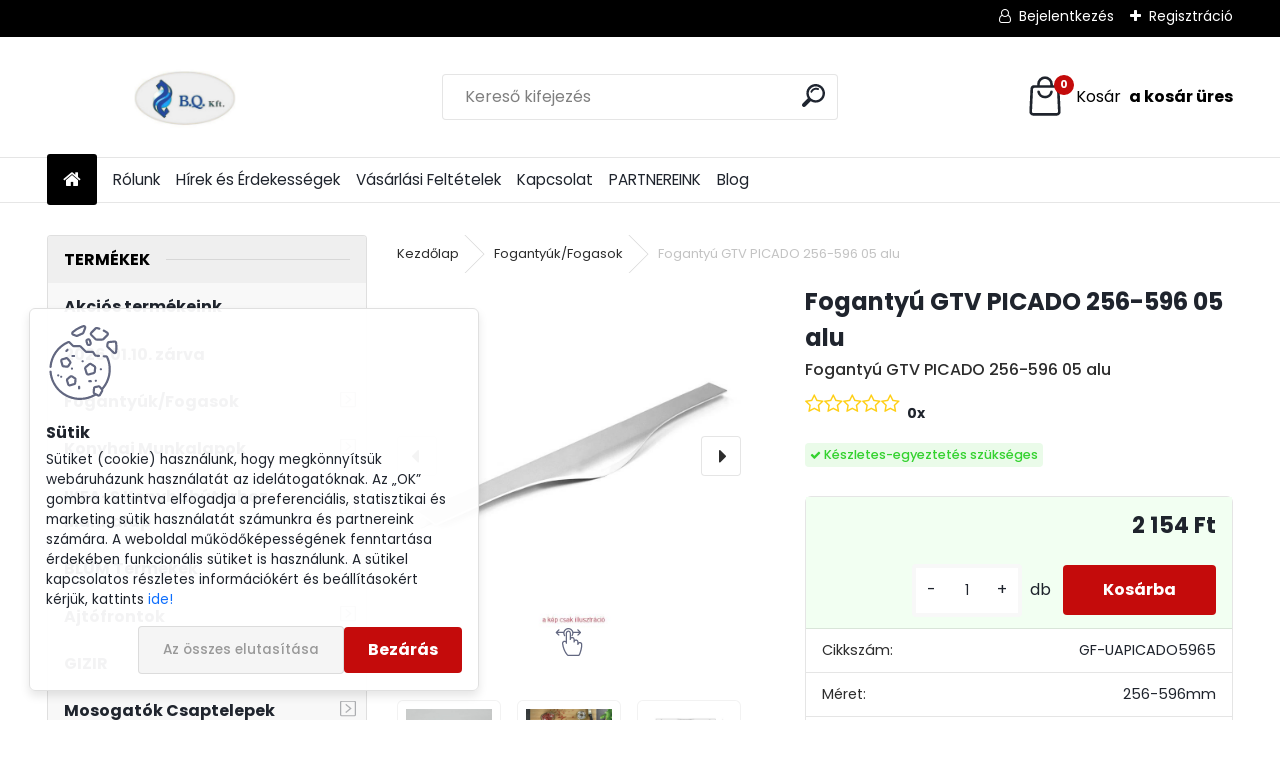

--- FILE ---
content_type: text/html; charset=utf-8
request_url: https://www.bqker.hu/Fogantyu-GTV-PICADO-256-596-05-alu-d5601.htm
body_size: 33125
content:


        <!DOCTYPE html>
    <html xmlns:og="http://ogp.me/ns#" xmlns:fb="http://www.facebook.com/2008/fbml" lang="hu" class="tmpl__uranium">
      <head>
          <script>
              window.cookie_preferences = getCookieSettings('cookie_preferences');
              window.cookie_statistics = getCookieSettings('cookie_statistics');
              window.cookie_marketing = getCookieSettings('cookie_marketing');

              function getCookieSettings(cookie_name) {
                  if (document.cookie.length > 0)
                  {
                      cookie_start = document.cookie.indexOf(cookie_name + "=");
                      if (cookie_start != -1)
                      {
                          cookie_start = cookie_start + cookie_name.length + 1;
                          cookie_end = document.cookie.indexOf(";", cookie_start);
                          if (cookie_end == -1)
                          {
                              cookie_end = document.cookie.length;
                          }
                          return unescape(document.cookie.substring(cookie_start, cookie_end));
                      }
                  }
                  return false;
              }
          </script>
                    <script async src="https://www.googletagmanager.com/gtag/js?id=GTM-TJQ3HCC5"></script>
                            <script>
                    window.dataLayer = window.dataLayer || [];
                    function gtag(){dataLayer.push(arguments)};
                    gtag('consent', 'default', {
                        'ad_storage': String(window.cookie_marketing) !== 'false' ? 'granted' : 'denied',
                        'analytics_storage': String(window.cookie_statistics) !== 'false' ? 'granted' : 'denied',
                        'ad_personalization': String(window.cookie_statistics) !== 'false' ? 'granted' : 'denied',
                        'ad_user_data': String(window.cookie_statistics) !== 'false' ? 'granted' : 'denied'
                    });
                    dataLayer.push({
                        'event': 'default_consent'
                    });
                </script>
                    <script>(function(w,d,s,l,i){w[l]=w[l]||[];w[l].push({'gtm.start':
          new Date().getTime(),event:'gtm.js'});var f=d.getElementsByTagName(s)[0],
        j=d.createElement(s),dl=l!='dataLayer'?'&l='+l:'';j.async=true;j.src=
        'https://www.googletagmanager.com/gtm.js?id='+i+dl;f.parentNode.insertBefore(j,f);
      })(window,document,'script','dataLayer','GTM-GTM-TJQ3HCC5');
        window.dataLayer = window.dataLayer || [];
        window.dataLayer.push({
            event: 'eec.pageview',
            clientIP: '3.137.153.XX'
        });

    </script>
            <title>Fogantyúk/Fogasok | Fogantyú GTV PICADO 256-596 05 alu | Bútorszerelvény bolt,  bútoralkatrész webáruház Budapest |B.Q. Kft.</title>
        <script type="text/javascript">var action_unavailable='action_unavailable';var id_language = 'hu';var id_country_code = 'HU';var language_code = 'hu-HU';var path_request = '/request.php';var type_request = 'POST';var cache_break = "2511"; var enable_console_debug = false; var enable_logging_errors = false;var administration_id_language = 'hu';var administration_id_country_code = 'HU';</script>          <script type="text/javascript" src="//ajax.googleapis.com/ajax/libs/jquery/1.8.3/jquery.min.js"></script>
          <script type="text/javascript" src="//code.jquery.com/ui/1.12.1/jquery-ui.min.js" ></script>
                  <script src="/wa_script/js/jquery.hoverIntent.minified.js?_=2025-01-14-11-59" type="text/javascript"></script>
        <script type="text/javascript" src="/admin/jscripts/jquery.qtip.min.js?_=2025-01-14-11-59"></script>
                  <script src="/wa_script/js/jquery.selectBoxIt.min.js?_=2025-01-14-11-59" type="text/javascript"></script>
                  <script src="/wa_script/js/bs_overlay.js?_=2025-01-14-11-59" type="text/javascript"></script>
        <script src="/wa_script/js/bs_design.js?_=2025-01-14-11-59" type="text/javascript"></script>
        <script src="/admin/jscripts/wa_translation.js?_=2025-01-14-11-59" type="text/javascript"></script>
        <link rel="stylesheet" type="text/css" href="/css/jquery.selectBoxIt.wa_script.css?_=2025-01-14-11-59" media="screen, projection">
        <link rel="stylesheet" type="text/css" href="/css/jquery.qtip.lupa.css?_=2025-01-14-11-59">
        
                  <script src="/wa_script/js/jquery.colorbox-min.js?_=2025-01-14-11-59" type="text/javascript"></script>
          <link rel="stylesheet" type="text/css" href="/css/colorbox.css?_=2025-01-14-11-59">
          <script type="text/javascript">
            jQuery(document).ready(function() {
              (function() {
                function createGalleries(rel) {
                  var regex = new RegExp(rel + "\\[(\\d+)]"),
                      m, group = "g_" + rel, groupN;
                  $("a[rel*=" + rel + "]").each(function() {
                    m = regex.exec(this.getAttribute("rel"));
                    if(m) {
                      groupN = group + m[1];
                    } else {
                      groupN = group;
                    }
                    $(this).colorbox({
                      rel: groupN,
                      slideshow:false,
                       maxWidth: "85%",
                       maxHeight: "85%",
                       returnFocus: false
                    });
                  });
                }
                createGalleries("lytebox");
                createGalleries("lyteshow");
              })();
            });</script>
          <script type="text/javascript">
      function init_products_hovers()
      {
        jQuery(".product").hoverIntent({
          over: function(){
            jQuery(this).find(".icons_width_hack").animate({width: "130px"}, 300, function(){});
          } ,
          out: function(){
            jQuery(this).find(".icons_width_hack").animate({width: "10px"}, 300, function(){});
          },
          interval: 40
        });
      }
      jQuery(document).ready(function(){

        jQuery(".param select, .sorting select").selectBoxIt();

        jQuery(".productFooter").click(function()
        {
          var $product_detail_link = jQuery(this).parent().find("a:first");

          if($product_detail_link.length && $product_detail_link.attr("href"))
          {
            window.location.href = $product_detail_link.attr("href");
          }
        });
        init_products_hovers();
        
        ebar_details_visibility = {};
        ebar_details_visibility["user"] = false;
        ebar_details_visibility["basket"] = false;

        ebar_details_timer = {};
        ebar_details_timer["user"] = setTimeout(function(){},100);
        ebar_details_timer["basket"] = setTimeout(function(){},100);

        function ebar_set_show($caller)
        {
          var $box_name = $($caller).attr("id").split("_")[0];

          ebar_details_visibility["user"] = false;
          ebar_details_visibility["basket"] = false;

          ebar_details_visibility[$box_name] = true;

          resolve_ebar_set_visibility("user");
          resolve_ebar_set_visibility("basket");
        }

        function ebar_set_hide($caller)
        {
          var $box_name = $($caller).attr("id").split("_")[0];

          ebar_details_visibility[$box_name] = false;

          clearTimeout(ebar_details_timer[$box_name]);
          ebar_details_timer[$box_name] = setTimeout(function(){resolve_ebar_set_visibility($box_name);},300);
        }

        function resolve_ebar_set_visibility($box_name)
        {
          if(   ebar_details_visibility[$box_name]
             && jQuery("#"+$box_name+"_detail").is(":hidden"))
          {
            jQuery("#"+$box_name+"_detail").slideDown(300);
          }
          else if(   !ebar_details_visibility[$box_name]
                  && jQuery("#"+$box_name+"_detail").not(":hidden"))
          {
            jQuery("#"+$box_name+"_detail").slideUp(0, function() {
              $(this).css({overflow: ""});
            });
          }
        }

        
        jQuery("#user_icon, #basket_icon").hoverIntent({
          over: function(){
            ebar_set_show(this);
            
          } ,
          out: function(){
            ebar_set_hide(this);
          },
          interval: 40
        });
        
        jQuery("#user_icon").click(function(e)
        {
          if(jQuery(e.target).attr("id") == "user_icon")
          {
            window.location.href = "https://www.bqker.hu/bqker-hu/e-login/";
          }
        });

        jQuery("#basket_icon").click(function(e)
        {
          if(jQuery(e.target).attr("id") == "basket_icon")
          {
            window.location.href = "https://www.bqker.hu/bqker-hu/e-basket/";
          }
        });
      
      });
    </script>        <meta http-equiv="Content-language" content="hu">
        <meta http-equiv="Content-Type" content="text/html; charset=utf-8">
        <meta name="language" content="Hungary">
        <meta name="keywords" content="fogantyú,gtv,picado,256-596,alu">
        <meta name="description" content="Fogantyú GTV PICADO 256-596 05 alu
Pontos szállítási dátumot a raktárkészleti változások miatt a visszaigazoló e-mailben küldünk.
A termék a">
        <meta name="revisit-after" content="1 Days">
        <meta name="distribution" content="global">
        <meta name="expires" content="never">
                  <meta name="expires" content="never">
                    <link rel="previewimage" href="https://www.bqker.hu/fotky1884/fotos/1884_5601_1884_5597__vyr_5595gtv-picado-alu-fogantyu.jpg" />
                    <link rel="canonical" href="https://www.bqker.hu/Fogantyu-GTV-PICADO-256-596-05-alu-d5601.htm?tab=description"/>
          <meta property="og:image" content="http://www.bqker.hu/fotky1884/fotos/1884_5601_1884_5597__vyrn_5595gtv-picado-alu-fogantyu.jpg" />
<meta property="og:image:secure_url" content="https://www.bqker.hu/fotky1884/fotos/1884_5601_1884_5597__vyrn_5595gtv-picado-alu-fogantyu.jpg" />
<meta property="og:image:type" content="image/jpeg" />

<meta name="google-site-verification" content="KgNlJY0-XSukLy-ZmpJ_TTYIWzf8-yK0GewfmAsXqnI"/>            <meta name="robots" content="index, follow">
                      <link href="//www.bqker.hu/fotky1884/flavicon2.png" rel="icon" type="image/png">
          <link rel="shortcut icon" type="image/png" href="//www.bqker.hu/fotky1884/flavicon2.png">
                  <link rel="stylesheet" type="text/css" href="/css/lang_dependent_css/lang_hu.css?_=2025-01-14-11-59" media="screen, projection">
                <link rel='stylesheet' type='text/css' href='/wa_script/js/styles.css?_=2025-01-14-11-59'>
        <script language='javascript' type='text/javascript' src='/wa_script/js/javascripts.js?_=2025-01-14-11-59'></script>
        <script language='javascript' type='text/javascript' src='/wa_script/js/check_tel.js?_=2025-01-14-11-59'></script>
          <script src="/assets/javascripts/buy_button.js?_=2025-01-14-11-59"></script>
            <script type="text/javascript" src="/wa_script/js/bs_user.js?_=2025-01-14-11-59"></script>
        <script type="text/javascript" src="/wa_script/js/bs_fce.js?_=2025-01-14-11-59"></script>
        <script type="text/javascript" src="/wa_script/js/bs_fixed_bar.js?_=2025-01-14-11-59"></script>
        <script type="text/javascript" src="/bohemiasoft/js/bs.js?_=2025-01-14-11-59"></script>
        <script src="/wa_script/js/jquery.number.min.js?_=2025-01-14-11-59" type="text/javascript"></script>
        <script type="text/javascript">
            BS.User.id = 1884;
            BS.User.domain = "bqker-hu";
            BS.User.is_responsive_layout = true;
            BS.User.max_search_query_length = 50;
            BS.User.max_autocomplete_words_count = 5;

            WA.Translation._autocompleter_ambiguous_query = ' A keresett szó túl gyakori. Kérjük, adjon meg több betűt vagy szót, vagy folytassa a keresést az űrlap elküldésével.';
            WA.Translation._autocompleter_no_results_found = ' Nincs találat a keresett kifejezésre.';
            WA.Translation._error = " Hiba";
            WA.Translation._success = " Siker";
            WA.Translation._warning = " Figyelem";
            WA.Translation._multiples_inc_notify = '<p class="multiples-warning"><strong>Rendelési mennyiség a #inc# többszöröse lehet.</strong><br><small> A rendelési mennyiséget ennek megfelelően növeltük meg.</small></p>';
            WA.Translation._shipping_change_selected = " Módosítás...";
            WA.Translation._shipping_deliver_to_address = "_shipping_deliver_to_address";

            BS.Design.template = {
              name: "uranium",
              is_selected: function(name) {
                if(Array.isArray(name)) {
                  return name.indexOf(this.name) > -1;
                } else {
                  return name === this.name;
                }
              }
            };
            BS.Design.isLayout3 = true;
            BS.Design.templates = {
              TEMPLATE_ARGON: "argon",TEMPLATE_NEON: "neon",TEMPLATE_CARBON: "carbon",TEMPLATE_XENON: "xenon",TEMPLATE_AURUM: "aurum",TEMPLATE_CUPRUM: "cuprum",TEMPLATE_ERBIUM: "erbium",TEMPLATE_CADMIUM: "cadmium",TEMPLATE_BARIUM: "barium",TEMPLATE_CHROMIUM: "chromium",TEMPLATE_SILICIUM: "silicium",TEMPLATE_IRIDIUM: "iridium",TEMPLATE_INDIUM: "indium",TEMPLATE_OXYGEN: "oxygen",TEMPLATE_HELIUM: "helium",TEMPLATE_FLUOR: "fluor",TEMPLATE_FERRUM: "ferrum",TEMPLATE_TERBIUM: "terbium",TEMPLATE_URANIUM: "uranium",TEMPLATE_ZINCUM: "zincum",TEMPLATE_CERIUM: "cerium",TEMPLATE_KRYPTON: "krypton",TEMPLATE_THORIUM: "thorium",TEMPLATE_ETHERUM: "etherum",TEMPLATE_KRYPTONIT: "kryptonit",TEMPLATE_TITANIUM: "titanium",TEMPLATE_PLATINUM: "platinum"            };
        </script>
        <!-- Getresponse Analytics -->
<script type="text/javascript" src="https://ga.getresponse.com/script/ga.js?grid=sBDcHWEFRcHkIAA%3D%3D" async></script>
<!-- End Getresponse Analytics -->

          <script src="/js/progress_button/modernizr.custom.js"></script>
                      <link rel="stylesheet" type="text/css" href="/bower_components/owl.carousel/dist/assets/owl.carousel.min.css" />
            <link rel="stylesheet" type="text/css" href="/bower_components/owl.carousel/dist/assets/owl.theme.default.min.css" />
            <script src="/bower_components/owl.carousel/dist/owl.carousel.min.js"></script>
                      <link rel="stylesheet" type="text/css" href="/bower_components/priority-nav/dist/priority-nav-core.css" />
            <script src="/bower_components/priority-nav/dist/priority-nav.js"></script>
                      <link rel="stylesheet" type="text/css" href="//static.bohemiasoft.com/jave/style.css?_=2025-01-14-11-59" media="screen">
                    <link rel="stylesheet" type="text/css" href="/css/font-awesome.4.7.0.min.css" media="screen">
          <link rel="stylesheet" type="text/css" href="/sablony/nove/uranium/uraniumred/css/product_var3.css?_=2025-01-14-11-59" media="screen">
          <style>
    :root {
        --primary: #C40B0B;
        --primary-dark: #940A0A;
        --secondary: #F8F8F8;
        --secondary-v2: #2D2D2D;
        --element-color: #1f242d;
        --stars: #ffcf15;
        --sale: #c91e1e;
        
        --empty-basket-text: " A kosár üres";
        --full-shopping-basket-text: "Kosár";
        --choose-delivery-method-text: "Válassz szállítási módot";
        --choose-payment-method-text: "Válassz fizetési módot";
        --free-price-text: "Ingyen";
        --continue-without-login-text: "Folytatás belépés nélkül";
        --summary-order-text: "Rendelés összegző";
        --cart-contents-text: "Kosár részletei";
        --in-login-text: "Belépés";
        --in-registration-text: "Regisztráció";
        --in-forgotten-pass-text: "Elfelejtett jelszó";
        --price-list-filter-text: "Árlista";
        --search-see-everything-text: "Összes mutatása";
        --discount-code-text: "Promóciós kód";
        --searched-cats-text: "Keresett kategóriák";
        --back-to-eshop-text: "Vissza a webshopba";
        --to-category-menu-text: "Kategóriák";
        --back-menu-text: "Vissza";
        --pagination-next-text: "Következő";
        --pagination-previous-text: "Előző";
        --cookies-files-text: "Sütik";
        --newsletter-button-text: "Feliratkozás";
        --newsletter-be-up-to-date-text: "Légy naprakész";
        --specify-params-text: "Paraméterek megadása";
        --article-tags-text: "Termék címke";
        --watch-product-text: "Termék megtekintés";
        --notfull-shopping-text: "Kosár";
        --notfull-basket-is-empty-text: " a kosár üres";
        --whole-blog-article-text: "A teljes cikk";
        --all-parameters-text: "Minden paraméter";
        --without-var-text: "ÁFA nélküli ár";
        --green: "#18c566";
        --primary-light: "#F2FCF8";
        --basket-content-text: " Kosár tartalma";
        --products-in-cat-text: " a kategóriában";
        --recalculate--text: "Újraszámolás";
        
    }
</style>
          <link rel="stylesheet"
                type="text/css"
                id="tpl-editor-stylesheet"
                href="/sablony/nove/uranium/uraniumred/css/colors.css?_=2025-01-14-11-59"
                media="screen">

          <meta name="viewport" content="width=device-width, initial-scale=1.0">
          <link rel="stylesheet" 
                   type="text/css" 
                   href="https://static.bohemiasoft.com/custom-css/uranium.css?_1765339066" 
                   media="screen"><style type="text/css">
               <!--#site_logo{
                  width: 275px;
                  height: 100px;
                  background-image: url('/fotky1884/design_setup/images/logo_Nevtelen-terv--4.png?cache_time=1740555733');
                  background-repeat: no-repeat;
                  
                }html body .myheader { 
          
          border: black;
          background-repeat: repeat;
          background-position: 0px 0px;
          
        }#page_background{
                  
                  background-repeat: repeat;
                  background-position: 0px 0px;
                  background-color: transparent;
                }.bgLupa{
                  padding: 0;
                  border: none;
                }
      /***pozadi nadpisu***/
      #left-box .title_left_eshop {
          background-color: #efefef!important;
      }
      /***pozadi kategorie - hover, active***/
      body #page .leftmenu2 ul li a:hover, body #page .leftmenu2 ul li.leftmenuAct a {
                  background-color:#efefef!important;
      }
      #left-box .leftmenu > ul > li:hover > a, html #page ul li.leftmenuAct a, #left-box ul li a:hover {
                  background-color:#efefef!important;
      }
      /***ramecek***/
      #left-box ul li a, #left-box .leftmenu > ul > li:hover > a, #left-box .leftmenuAct a, #left-box .leftmenu2 > ul > li:hover > a, #left-box .leftmenuAct a {
          border-color: #efefef!important;
        }

 :root { 
 }
-->
                </style>          <link rel="stylesheet" type="text/css" href="/fotky1884/design_setup/css/user_defined.css?_=1744032866" media="screen, projection">
                    <script type="text/javascript" src="/admin/jscripts/wa_dialogs.js?_=2025-01-14-11-59"></script>
            <script>
      $(document).ready(function() {
        if (getCookie('show_cookie_message' + '_1884_hu') != 'no') {
          if($('#cookies-agreement').attr('data-location') === '0')
          {
            $('.cookies-wrapper').css("top", "0px");
          }
          else
          {
            $('.cookies-wrapper').css("bottom", "0px");
          }
          $('.cookies-wrapper').show();
        }

        $('#cookies-notify__close').click(function() {
          setCookie('show_cookie_message' + '_1884_hu', 'no');
          $('#cookies-agreement').slideUp();
          $("#masterpage").attr("style", "");
          setCookie('cookie_preferences', 'true');
          setCookie('cookie_statistics', 'true');
          setCookie('cookie_marketing', 'true');
          window.cookie_preferences = true;
          window.cookie_statistics = true;
          window.cookie_marketing = true;
          if(typeof gtag === 'function') {
              gtag('consent', 'update', {
                  'ad_storage': 'granted',
                  'analytics_storage': 'granted',
                  'ad_user_data': 'granted',
                  'ad_personalization': 'granted'
              });
          }
         return false;
        });

        $("#cookies-notify__disagree").click(function(){
            save_preferences();
        });

        $('#cookies-notify__preferences-button-close').click(function(){
            var cookies_notify_preferences = $("#cookies-notify-checkbox__preferences").is(':checked');
            var cookies_notify_statistics = $("#cookies-notify-checkbox__statistics").is(':checked');
            var cookies_notify_marketing = $("#cookies-notify-checkbox__marketing").is(':checked');
            save_preferences(cookies_notify_preferences, cookies_notify_statistics, cookies_notify_marketing);
        });

        function save_preferences(preferences = false, statistics = false, marketing = false)
        {
            setCookie('show_cookie_message' + '_1884_hu', 'no');
            $('#cookies-agreement').slideUp();
            $("#masterpage").attr("style", "");
            setCookie('cookie_preferences', preferences);
            setCookie('cookie_statistics', statistics);
            setCookie('cookie_marketing', marketing);
            window.cookie_preferences = preferences;
            window.cookie_statistics = statistics;
            window.cookie_marketing = marketing;
            if(marketing && typeof gtag === 'function')
            {
                gtag('consent', 'update', {
                    'ad_storage': 'granted'
                });
            }
            if(statistics && typeof gtag === 'function')
            {
                gtag('consent', 'update', {
                    'analytics_storage': 'granted',
                    'ad_user_data': 'granted',
                    'ad_personalization': 'granted',
                });
            }
            if(marketing === false && BS && BS.seznamIdentity) {
                BS.seznamIdentity.clearIdentity();
            }
        }

        /**
         * @param {String} cookie_name
         * @returns {String}
         */
        function getCookie(cookie_name) {
          if (document.cookie.length > 0)
          {
            cookie_start = document.cookie.indexOf(cookie_name + "=");
            if (cookie_start != -1)
            {
              cookie_start = cookie_start + cookie_name.length + 1;
              cookie_end = document.cookie.indexOf(";", cookie_start);
              if (cookie_end == -1)
              {
                cookie_end = document.cookie.length;
              }
              return unescape(document.cookie.substring(cookie_start, cookie_end));
            }
          }
          return "";
        }
        
        /**
         * @param {String} cookie_name
         * @param {String} value
         */
        function setCookie(cookie_name, value) {
          var time = new Date();
          time.setTime(time.getTime() + 365*24*60*60*1000); // + 1 rok
          var expires = "expires="+time.toUTCString();
          document.cookie = cookie_name + "=" + escape(value) + "; " + expires + "; path=/";
        }
      });
    </script>
    <script async src="https://www.googletagmanager.com/gtag/js?id=AW-804639009"></script><script>
window.dataLayer = window.dataLayer || [];
function gtag(){dataLayer.push(arguments);}
gtag('js', new Date());
gtag('config', 'AW-804639009', { debug_mode: true });
</script><script>
               (function(i,s,o,g,r,a,m){i['GoogleAnalyticsObject']=r;i[r]=i[r]||function(){
               (i[r].q=i[r].q||[]).push(arguments)},i[r].l=1*new Date();a=s.createElement(o),
               m=s.getElementsByTagName(o)[0];a.async=1;a.src=g;m.parentNode.insertBefore(a,m)
               })(window,document,'script','//www.google-analytics.com/analytics.js','ga');
               ga('create', 'UA-148807057-1', 'auto');
               ga('require','displayfeatures');ga('require', 'ec');
                </script><script type="text/javascript" src="/wa_script/js/ga_enhanced_helper.js"></script>        <script type="text/javascript" src="/wa_script/js/search_autocompleter.js?_=2025-01-14-11-59"></script>
              <script>
              WA.Translation._complete_specification = "Leírás";
              WA.Translation._dont_have_acc = "Még nincs fiókod? ";
              WA.Translation._have_acc = "Már van fiókod? ";
              WA.Translation._register_titanium = "Regisztrálj";
              WA.Translation._login_titanium = "Bejelentkezés ";
              WA.Translation._placeholder_voucher = "Kód beillesztése ide";
          </script>
                <script src="/wa_script/js/template/uranium/script.js?_=2025-01-14-11-59"></script>
                    <link rel="stylesheet" type="text/css" href="/assets/vendor/magnific-popup/magnific-popup.css" />
      <script src="/assets/vendor/magnific-popup/jquery.magnific-popup.js"></script>
      <script type="text/javascript">
        BS.env = {
          decPoint: ",",
          basketFloatEnabled: false        };
      </script>
      <script type="text/javascript" src="/node_modules/select2/dist/js/select2.min.js"></script>
      <script type="text/javascript" src="/node_modules/maximize-select2-height/maximize-select2-height.min.js"></script>
      <script type="text/javascript">
        (function() {
          $.fn.select2.defaults.set("language", {
            noResults: function() {return " Nincs találat."},
            inputTooShort: function(o) {
              var n = o.minimum - o.input.length;
              return "_input_too_short".replace("#N#", n);
            }
          });
          $.fn.select2.defaults.set("width", "100%")
        })();

      </script>
      <link type="text/css" rel="stylesheet" href="/node_modules/select2/dist/css/select2.min.css" />
      <script type="text/javascript" src="/wa_script/js/countdown_timer.js?_=2025-01-14-11-59"></script>
      <script type="text/javascript" src="/wa_script/js/app.js?_=2025-01-14-11-59"></script>
      <script type="text/javascript" src="/node_modules/jquery-validation/dist/jquery.validate.min.js"></script>

                <link rel="stylesheet" type="text/css" href="/fotky1884/design_setup/css/__style.css?_=1744032846" />
          
          </head>
          <script type="text/javascript">
        var fb_pixel = 'active';
      </script>
      <script type="text/javascript" src="/wa_script/js/fb_pixel_func.js"></script>
      <script>add_to_cart_default_basket_settings();</script>  <body class="lang-hu layout3 not-home page-product-detail page-product-5601 basket-empty slider_available template-slider-custom vat-payer-y alternative-currency-n" >
      <!-- Google Tag Manager (noscript) end -->
    <noscript><iframe src="https://www.googletagmanager.com/ns.html?id=GTM-GTM-TJQ3HCC5"
                      height="0" width="0" style="display:none;visibility:hidden"></iframe></noscript>
    <!-- End Google Tag Manager (noscript) -->
          <a name="topweb"></a>
            <div id="cookies-agreement" class="cookies-wrapper" data-location="1"
         >
      <div class="cookies-notify-background"></div>
      <div class="cookies-notify" style="display:block!important;">
        <div class="cookies-notify__bar">
          <div class="cookies-notify__bar1">
            <div class="cookies-notify__text"
                                 >
                Sütiket (cookie) használunk, hogy megkönnyítsük webáruházunk használatát az idelátogatóknak. Az „OK” gombra kattintva elfogadja a preferenciális, statisztikai és marketing sütik használatát számunkra és partnereink számára. A weboldal működőképességének fenntartása érdekében funkcionális sütiket is használunk. A sütikel kapcsolatos részletes információkért és beállításokért kérjük, kattints <span class="cookies-notify__detail_button">ide!</span>            </div>
            <div class="cookies-notify__button">
                <a href="#" id="cookies-notify__disagree" class="secondary-btn"
                   style="color: #000000;
                           background-color: #c8c8c8;
                           opacity: 1"
                >Az összes elutasítása</a>
              <a href="#" id="cookies-notify__close"
                 style="color: #000000;
                        background-color: #c8c8c8;
                        opacity: 1"
                >Bezárás</a>
            </div>
          </div>
                        <div class="cookies-notify__detail_box hidden"
                             >
                <div id="cookies-nofify__close_detail">Bezárás</div>
                <div>
                    <br />
                    <b>Mik azok a cookie-k?</b><br />
                    <span>A cookie-k rövid szöveges információk, amelyeket az Ön böngészője tárol. Ezeket az információkat minden weboldal használja, és az oldalak böngészése során cookie-kat tárolnak. Partneri szkriptek segítségével, amelyeket az oldalak használhatnak (például a Google Analytics</span><br /><br />
                    <b>Hogyan állítható be a webhely működése a cookie-kkal?</b><br />
                    <span>Bár javasoljuk, hogy engedélyezze az összes cookie típus használatát, a webhely működését ezekkel a saját preferenciáinak megfelelően állíthatja be az alábbi checkboxok segítségével. A cookie-k kezelésének jóváhagyása után döntését megváltoztathatja a cookie-k törlésével vagy szerkesztésével közvetlenül a böngészője beállításaiban. A cookie-k törlésére vonatkozó részletes információkat a böngészője súgójában talál.</span>
                </div>
                <div class="cookies-notify__checkboxes"
                                    >
                    <div class="checkbox-custom checkbox-default cookies-notify__checkbox">
                        <input type="checkbox" id="cookies-notify-checkbox__functional" checked disabled />
                        <label for="cookies-notify-checkbox__functional" class="cookies-notify__checkbox_label">Szükséges</label>
                    </div>
                    <div class="checkbox-custom checkbox-default cookies-notify__checkbox">
                        <input type="checkbox" id="cookies-notify-checkbox__preferences" checked />
                        <label for="cookies-notify-checkbox__preferences" class="cookies-notify__checkbox_label">Preferenciális</label>
                    </div>
                    <div class="checkbox-custom checkbox-default cookies-notify__checkbox">
                        <input type="checkbox" id="cookies-notify-checkbox__statistics" checked />
                        <label for="cookies-notify-checkbox__statistics" class="cookies-notify__checkbox_label">Statisztikai</label>
                    </div>
                    <div class="checkbox-custom checkbox-default cookies-notify__checkbox">
                        <input type="checkbox" id="cookies-notify-checkbox__marketing" checked />
                        <label for="cookies-notify-checkbox__marketing" class="cookies-notify__checkbox_label">Marketing</label>
                    </div>
                </div>
                <div id="cookies-notify__cookie_types">
                    <div class="cookies-notify__cookie_type cookie-active" data-type="functional">
                        Szükséges (13)
                    </div>
                    <div class="cookies-notify__cookie_type" data-type="preferences">
                        Preferenciális (1)
                    </div>
                    <div class="cookies-notify__cookie_type" data-type="statistics">
                        Statisztikai (15)
                    </div>
                    <div class="cookies-notify__cookie_type" data-type="marketing">
                        Marketing (14)
                    </div>
                    <div class="cookies-notify__cookie_type" data-type="unclassified">
                        Nem besorolt (7)
                    </div>
                </div>
                <div id="cookies-notify__cookie_detail">
                    <div class="cookie-notify__cookie_description">
                        <span id="cookie-notify__description_functional" class="cookie_description_active">Ezek az információk elengedhetetlenek a weboldal megfelelő működéséhez, például az áruk kosárba helyezéséhez, a kitöltött adatok mentéséhez vagy az ügyfélszekcióba való bejelentkezéshez.</span>
                        <span id="cookie-notify__description_preferences" class="hidden">Ezek a cookie-k lehetővé teszik az oldal viselkedésének vagy megjelenésének az Ön igényei szerinti testreszabását, például a nyelvválasztást.</span>
                        <span id="cookie-notify__description_statistics" class="hidden">Ezeknek a cookie-knak köszönhetően a webhely tulajdonosai és fejlesztői jobban megérthetik a felhasználók viselkedését, és úgy fejleszthetik az oldalt, hogy az a lehető leginkább felhasználóbarát legyen. Így Ön a lehető leggyorsabban megtalálja a keresett terméket, vagy a lehető legegyszerűbben vásárolja meg azt.</span>
                        <span id="cookie-notify__description_marketing" class="hidden">Ezek az információk lehetővé teszik az ajánlatok személyre szabott megjelenítését az Ön számára a korábbi oldalak és ajánlatok böngészési tapasztalatainak köszönhetően.</span>
                        <span id="cookie-notify__description_unclassified" class="hidden">Ezek a cookie-k egyelőre nincsenek külön kategóriába sorolva.</span>
                    </div>
                    <style>
                        #cookies-notify__cookie_detail_table td
                        {
                            color: #ffffff                        }
                    </style>
                    <table class="table" id="cookies-notify__cookie_detail_table">
                        <thead>
                            <tr>
                                <th>Név</th>
                                <th>Cél</th>
                                <th>Lejárat</th>
                            </tr>
                        </thead>
                        <tbody>
                                                    <tr>
                                <td>show_cookie_message</td>
                                <td>Ukládá informaci o potřebě zobrazení cookie lišty</td>
                                <td>1 year</td>
                            </tr>
                                                        <tr>
                                <td>__zlcmid</td>
                                <td>This Cookie is used to store the visitor’s identity across visits and the visitor’s preference to disable our live chat feature.</td>
                                <td>1 year</td>
                            </tr>
                                                        <tr>
                                <td>__cfruid</td>
                                <td>This cookie is a part of the services provided by Cloudflare - Including load-balancing, deliverance of website content and serving DNS connection for website operators.</td>
                                <td>session</td>
                            </tr>
                                                        <tr>
                                <td>_auth</td>
                                <td>Ensures visitor browsing-security by preventing cross-site request forgery. This cookie is essential for the security of the website and visitor.</td>
                                <td>1 year</td>
                            </tr>
                                                        <tr>
                                <td>csrftoken</td>
                                <td>Helps prevent Cross-Site Request Forgery (CSRF) attacks.</td>
                                <td>1 year</td>
                            </tr>
                                                        <tr>
                                <td>PHPSESSID</td>
                                <td>Preserves user session state across page requests.</td>
                                <td>session</td>
                            </tr>
                                                        <tr>
                                <td>rc::a</td>
                                <td>This cookie is used to distinguish between humans and bots. This is beneficial for the website, in order to
make valid reports on the use of their website.</td>
                                <td>persistent</td>
                            </tr>
                                                        <tr>
                                <td>rc::c</td>
                                <td>This cookie is used to distinguish between humans and bots.</td>
                                <td>session</td>
                            </tr>
                                                        <tr>
                                <td>AWSALBCORS</td>
                                <td>Registers which server-cluster is serving the visitor. This is used in context with load balancing, in order to optimize user experience.</td>
                                <td>6 days</td>
                            </tr>
                                                        <tr>
                                <td>18plus_allow_access#</td>
                                <td></td>
                                <td>unknown</td>
                            </tr>
                                                        <tr>
                                <td>18plus_cat#</td>
                                <td></td>
                                <td>unknown</td>
                            </tr>
                                                        <tr>
                                <td>bs_slide_menu</td>
                                <td></td>
                                <td>unknown</td>
                            </tr>
                                                        <tr>
                                <td>left_menu</td>
                                <td></td>
                                <td>unknown</td>
                            </tr>
                                                    </tbody>
                    </table>
                    <div class="cookies-notify__button">
                        <a href="#" id="cookies-notify__preferences-button-close"
                           style="color: #000000;
                                background-color: #c8c8c8;
                                opacity: 1">
                            Beállítások mentése                        </a>
                    </div>
                </div>
            </div>
                    </div>
      </div>
    </div>
    
  <div id="responsive_layout_large"></div><div id="page">      <div class="top-bar" id="topBar">
                  <div class="top-bar-content">
            <p><span style="color: #ff0000; font-size: 18px;"></span></p>
<p data-start="111" data-end="349" class="">          </div>
                    <div class="top-bar-login">
                          <span class="user-login"><a href="/bqker-hu/e-login">Bejelentkezés</a></span>
              <span class="user-register"><a href="/bqker-hu/e-register">Regisztráció</a></span>
                        </div>
                        </div>
          <script type="text/javascript">
      var responsive_articlemenu_name = ' Menü';
      var responsive_eshopmenu_name = ' Termékek';
    </script>
        <link rel="stylesheet" type="text/css" href="/css/masterslider.css?_=2025-01-14-11-59" media="screen, projection">
    <script type="text/javascript" src="/js/masterslider.min.js"></script>
    <div class="myheader">
            <!--[if IE 6]>
    <style>
    #main-menu ul ul{visibility:visible;}
    </style>
    <![endif]-->

    
    <div id="new_top_menu"><!-- TOPMENU -->
            <div id="new_template_row" class="">
                 <ul>
            <li class="eshop-menu-home">
              <a href="//www.bqker.hu" class="top_parent_act" aria-label="Homepage">
                              </a>
            </li>
          </ul>
          
<ul><li class="eshop-menu-3 eshop-menu-order-1 eshop-menu-odd"><a href="/Rolunk-a3_0.htm"  class="top_parent">Rólunk</a>
</li></ul>
<ul><li class="eshop-menu-14 eshop-menu-order-2 eshop-menu-even"><a href="/Hirek-es-Erdekessegek-a14_0.htm"  class="top_parent">Hírek és Érdekességek</a>
</li></ul>
<ul><li class="eshop-menu-13 eshop-menu-order-3 eshop-menu-odd"><a href="/Vasarlasi-Feltetelek-a13_0.htm"  class="top_parent">Vásárlási Feltételek </a>
</li></ul>
<ul><li class="eshop-menu-7 eshop-menu-order-4 eshop-menu-even"><a href="/Kapcsolat-a7_0.htm"  class="top_parent">Kapcsolat</a>
</li></ul>
<ul><li class="eshop-menu-2 eshop-menu-order-5 eshop-menu-odd"><a href="/PARTNEREINK-a2_0.htm"  class="top_parent">PARTNEREINK</a>
</li></ul>          <ul>
            <li class="eshop-menu-blog">
              <a href="//www.bqker.hu/blog" class="top_parent">
                Blog              </a>
            </li>
          </ul>
              </div>
    </div><!-- END TOPMENU -->
            <div class="navigate_bar">
            <div class="logo-wrapper">
            <a id="site_logo" href="//www.bqker.hu" class="mylogo" aria-label="Logo"></a>
    </div>
                <div id="search">
      <form name="search" id="searchForm" action="/search-engine.htm" method="GET" enctype="multipart/form-data">
        <label for="q" class="title_left2"> Hľadanie</label>
        <p>
          <input name="slovo" type="text" class="inputBox" id="q" placeholder=" Kereső kifejezés" maxlength="50">
          
          <input type="hidden" id="source_service" value="www.eshop-gyorsan.hu">
        </p>
        <div class="wrapper_search_submit">
          <input type="submit" class="search_submit" aria-label="search" name="search_submit" value="">
        </div>
        <div id="search_setup_area">
          <input id="hledatjak2" checked="checked" type="radio" name="hledatjak" value="2">
          <label for="hledatjak2">Termékek keresése</label>
          <br />
          <input id="hledatjak1"  type="radio" name="hledatjak" value="1">
          <label for="hledatjak1">Cikkek keresése</label>
                    <script type="text/javascript">
            function resolve_search_mode_visibility()
            {
              if (jQuery('form[name=search] input').is(':focus'))
              {
                if (jQuery('#search_setup_area').is(':hidden'))
                {
                  jQuery('#search_setup_area').slideDown(400);
                }
              }
              else
              {
                if (jQuery('#search_setup_area').not(':hidden'))
                {
                  jQuery('#search_setup_area').slideUp(400);
                }
              }
            }

            $('form[name=search] input').click(function() {
              this.focus();
            });

            jQuery('form[name=search] input')
                .focus(function() {
                  resolve_search_mode_visibility();
                })
                .blur(function() {
                  setTimeout(function() {
                    resolve_search_mode_visibility();
                  }, 1000);
                });

          </script>
                  </div>
      </form>
    </div>
            
  <div id="ebar" class="" >        <div id="basket_icon" >
            <div id="basket_detail">
                <div id="basket_arrow_tag"></div>
                <div id="basket_content_tag">
                    <a id="quantity_tag" href="/bqker-hu/e-basket" rel="nofollow" class="elink"><span class="quantity_count">0</span>
                    <span class="basket_empty"> A kosár <span class="bold">üres</span>.</span></a>                </div>
            </div>
        </div>
                </div>      </div>
          </div>
    <div id="page_background">      <div class="hack-box"><!-- HACK MIN WIDTH FOR IE 5, 5.5, 6  -->
                  <div id="masterpage" style="margin-bottom:95px;"><!-- MASTER PAGE -->
              <div id="header">          </div><!-- END HEADER -->
                    <div id="aroundpage"><!-- AROUND PAGE -->
            <div class="extra-menu-wrapper">
      <!-- LEFT BOX -->
      <div id="left-box">
              <div class="menu-typ-2" id="left_eshop">
                <p class="title_left_eshop">TERMÉKEK</p>
          
        <div id="inleft_eshop">
          <div class="leftmenu">
                <ul class="root-eshop-menu">
            <li class="new-tmpl-home-button">
        <a href="//www.bqker.hu">
          <i class="fa fa-home" aria-hidden="true"></i>
        </a>
      </li>
              <li class="leftmenuDef category-menu-55 category-menu-order-1 category-menu-odd remove_point">
          <a href="/Akcios-termekeink-c55_0_1.htm">            <strong>
              Akciós termékeink            </strong>
            </a>        </li>

                <li class="leftmenuDef category-menu-58 category-menu-order-2 category-menu-even remove_point">
          <a href="/2026-01-10-zarva-c58_0_1.htm">            <strong>
              2026.01.10. zárva            </strong>
            </a>        </li>

                <li class="sub leftmenuDef category-menu-12 category-menu-order-3 category-menu-odd selected-category remove_point">
          <a href="/Fogantyuk-Fogasok-c12_0_1.htm">            <strong>
              Fogantyúk/Fogasok            </strong>
                  <!--[if IE 7]><!--></a><!--<![endif]-->
      <!--[if lte IE 6]><table><tr><td><![endif]-->
          <ul class="eshop-submenu level-2">
            <li class="new-tmpl-home-button">
        <a href="//">
          <i class="fa fa-home" aria-hidden="true"></i>
        </a>
      </li>
              <li class="leftmenuDef category-submenu-166 masonry_item remove_point">
          <a href="/Fogas-c12_166_2.htm">            <strong>
              Fogas            </strong>
            </a>        </li>

                <li class="leftmenuDef category-submenu-511 masonry_item remove_point">
          <a href="/GOLA-VELLO-profil-c12_511_2.htm">            <strong>
              GOLA - VELLO profil            </strong>
            </a>        </li>

                <li class="leftmenuDef category-submenu-175 masonry_item remove_point">
          <a href="/Gyerekbutor-fogantyuk-c12_175_2.htm">            <strong>
              Gyerekbútor fogantyúk            </strong>
            </a>        </li>

                <li class="leftmenuDef category-submenu-328 masonry_item remove_point">
          <a href="/Elfogantyuk-c12_328_2.htm">            <strong>
              Élfogantyúk            </strong>
            </a>        </li>

                <li class="leftmenuDef category-submenu-326 masonry_item remove_point">
          <a href="/Kristaly-fogantyuk-c12_326_2.htm">            <strong>
              Kristály fogantyúk            </strong>
            </a>        </li>

                <li class="leftmenuDef category-submenu-327 masonry_item remove_point">
          <a href="/Szalfogantyu-c12_327_2.htm">            <strong>
              Szálfogantyú            </strong>
            </a>        </li>

                <li class="leftmenuDef category-submenu-185 masonry_item remove_point">
          <a href="/Toloajto-Sullyesztett-fogantyu-c12_185_2.htm">            <strong>
              Tolóajtó/Süllyesztett fogantyú            </strong>
            </a>        </li>

                <li class="leftmenuDef category-submenu-100 masonry_item remove_point">
          <a href="/Egyeb-fogantyuk-c12_100_2.htm">            <strong>
              Egyéb fogantyúk            </strong>
            </a>        </li>

                <li class="leftmenuDef category-submenu-187 masonry_item remove_point">
          <a href="/Gombfogantyuk-c12_187_2.htm">            <strong>
              Gombfogantyúk            </strong>
            </a>        </li>

                <li class="leftmenuDef category-submenu-512 masonry_item remove_point">
          <a href="/Akcios-fogantyuk-c12_512_2.htm">            <strong>
              Akciós fogantyúk            </strong>
            </a>        </li>

            </ul>
      <style>
        #left-box .remove_point a::before
        {
          display: none;
        }
      </style>
          <!--[if lte IE 6]></td></tr></table></a><![endif]-->
      </a>        </li>

                <li class="sub leftmenuDef category-menu-2 category-menu-order-4 category-menu-even remove_point">
          <a href="/Konyhai-Munkalapok-c2_0_1.htm">            <strong>
              Konyhai Munkalapok            </strong>
                  <!--[if IE 7]><!--></a><!--<![endif]-->
      <!--[if lte IE 6]><table><tr><td><![endif]-->
          <ul class="eshop-submenu level-2">
            <li class="new-tmpl-home-button">
        <a href="//">
          <i class="fa fa-home" aria-hidden="true"></i>
        </a>
      </li>
              <li class="leftmenuDef category-submenu-4 masonry_item remove_point">
          <a href="/KRONO-munkalapok-c2_4_2.htm">            <strong>
              KRONO munkalapok            </strong>
            </a>        </li>

                <li class="leftmenuDef category-submenu-5 masonry_item remove_point">
          <a href="/FALCO-munkalapok-c2_5_2.htm">            <strong>
              FALCO munkalapok            </strong>
            </a>        </li>

                <li class="leftmenuDef category-submenu-409 masonry_item remove_point">
          <a href="/Konyhai-hatfal-c2_409_2.htm">            <strong>
              Konyhai hátfal            </strong>
            </a>        </li>

                <li class="leftmenuDef category-submenu-539 masonry_item remove_point">
          <a href="/Asztallap-c2_539_2.htm">            <strong>
              Asztallap            </strong>
            </a>        </li>

            </ul>
      <style>
        #left-box .remove_point a::before
        {
          display: none;
        }
      </style>
          <!--[if lte IE 6]></td></tr></table></a><![endif]-->
      </a>        </li>

                <li class="sub leftmenuDef category-menu-50 category-menu-order-5 category-menu-odd remove_point">
          <a href="/IKEA-S-Konyhabutorhoz-Munkalap-c50_0_1.htm">            <strong>
              IKEA-S Konyhabútorhoz Munkalap            </strong>
                  <!--[if IE 7]><!--></a><!--<![endif]-->
      <!--[if lte IE 6]><table><tr><td><![endif]-->
          <ul class="eshop-submenu level-2">
            <li class="new-tmpl-home-button">
        <a href="//">
          <i class="fa fa-home" aria-hidden="true"></i>
        </a>
      </li>
              <li class="leftmenuDef category-submenu-535 masonry_item remove_point">
          <a href="/Munkalap-c50_535_2.htm">            <strong>
              Munkalap            </strong>
            </a>        </li>

                <li class="leftmenuDef category-submenu-536 masonry_item remove_point">
          <a href="/Asztallap-c50_536_2.htm">            <strong>
              Asztallap            </strong>
            </a>        </li>

                <li class="leftmenuDef category-submenu-537 masonry_item remove_point">
          <a href="/Konyhai-hatfal-c50_537_2.htm">            <strong>
              Konyhai hátfal            </strong>
            </a>        </li>

                <li class="leftmenuDef category-submenu-538 masonry_item remove_point">
          <a href="/Elzaro-c50_538_2.htm">            <strong>
              Élzáró            </strong>
            </a>        </li>

            </ul>
      <style>
        #left-box .remove_point a::before
        {
          display: none;
        }
      </style>
          <!--[if lte IE 6]></td></tr></table></a><![endif]-->
      </a>        </li>

                <li class="sub leftmenuDef category-menu-42 category-menu-order-6 category-menu-even remove_point">
          <a href="/BLUM-Termekek-c42_0_1.htm">            <strong>
              BLUM Termékek            </strong>
                  <!--[if IE 7]><!--></a><!--<![endif]-->
      <!--[if lte IE 6]><table><tr><td><![endif]-->
          <ul class="eshop-submenu level-2">
            <li class="new-tmpl-home-button">
        <a href="//">
          <i class="fa fa-home" aria-hidden="true"></i>
        </a>
      </li>
              <li class="leftmenuDef category-submenu-548 masonry_item remove_point">
          <a href="/BLUM-sablonok-c42_548_2.htm">            <strong>
              BLUM sablonok            </strong>
            </a>        </li>

                <li class="sub leftmenuDef category-submenu-337 masonry_item remove_point">
          <a href="/BLUM-Fiokrendszerek-c42_337_2.htm">            <strong>
              BLUM Fiókrendszerek            </strong>
                  <!--[if IE 7]><!--></a><!--<![endif]-->
      <!--[if lte IE 6]><table><tr><td><![endif]-->
          <ul class="eshop-submenu level-3">
            <li class="new-tmpl-home-button">
        <a href="//">
          <i class="fa fa-home" aria-hidden="true"></i>
        </a>
      </li>
              <li class="sub leftmenuDef category-submenu-340 remove_point">
          <a href="/TANDEMBOX-Antaro-c42_340_3.htm">            <strong>
              TANDEMBOX Antaro            </strong>
                  <!--[if IE 7]><!--></a><!--<![endif]-->
      <!--[if lte IE 6]><table><tr><td><![endif]-->
          <ul class="eshop-submenu level-4">
            <li class="new-tmpl-home-button">
        <a href="//">
          <i class="fa fa-home" aria-hidden="true"></i>
        </a>
      </li>
              <li class="leftmenuDef category-submenu-342 remove_point">
          <a href="/Korpuszsinek-c42_342_4.htm">            <strong>
              Korpuszsínek            </strong>
            </a>        </li>

                <li class="leftmenuDef category-submenu-341 remove_point">
          <a href="/Kavak-c42_341_4.htm">            <strong>
              Kávák            </strong>
            </a>        </li>

                <li class="leftmenuDef category-submenu-343 remove_point">
          <a href="/Fa-Hatfal-Rogzito-c42_343_4.htm">            <strong>
              Fa Hátfal Rögzítő            </strong>
            </a>        </li>

                <li class="leftmenuDef category-submenu-366 remove_point">
          <a href="/Elolaprogzitok-c42_366_4.htm">            <strong>
              Előlaprögzítők            </strong>
            </a>        </li>

                <li class="leftmenuDef category-submenu-369 remove_point">
          <a href="/Hosszanti-Korlat-c42_369_4.htm">            <strong>
              Hosszanti Korlát            </strong>
            </a>        </li>

                <li class="leftmenuDef category-submenu-370 remove_point">
          <a href="/Keresztkorlat-c42_370_4.htm">            <strong>
              Keresztkorlát            </strong>
            </a>        </li>

                <li class="leftmenuDef category-submenu-371 remove_point">
          <a href="/Magasito-Korlat-Tarto-c42_371_4.htm">            <strong>
              Magasító Korlát Tartó            </strong>
            </a>        </li>

                <li class="leftmenuDef category-submenu-372 remove_point">
          <a href="/Elolapok-c42_372_4.htm">            <strong>
              Előlapok            </strong>
            </a>        </li>

                <li class="leftmenuDef category-submenu-373 remove_point">
          <a href="/Takarosapkak-c42_373_4.htm">            <strong>
              Takarósapkák            </strong>
            </a>        </li>

                <li class="leftmenuDef category-submenu-410 remove_point">
          <a href="/Tartozekok-c42_410_4.htm">            <strong>
              Tartozékok            </strong>
            </a>        </li>

            </ul>
      <style>
        #left-box .remove_point a::before
        {
          display: none;
        }
      </style>
          <!--[if lte IE 6]></td></tr></table></a><![endif]-->
      </a>        </li>

                <li class="sub leftmenuDef category-submenu-339 remove_point">
          <a href="/METABOX-c42_339_3.htm">            <strong>
              METABOX            </strong>
                  <!--[if IE 7]><!--></a><!--<![endif]-->
      <!--[if lte IE 6]><table><tr><td><![endif]-->
          <ul class="eshop-submenu level-4">
            <li class="new-tmpl-home-button">
        <a href="//">
          <i class="fa fa-home" aria-hidden="true"></i>
        </a>
      </li>
              <li class="leftmenuDef category-submenu-374 remove_point">
          <a href="/Garniturak-c42_374_4.htm">            <strong>
              Garnitúrák            </strong>
            </a>        </li>

                <li class="leftmenuDef category-submenu-375 remove_point">
          <a href="/Elolaprogzitok-c42_375_4.htm">            <strong>
              Előlaprögzítők            </strong>
            </a>        </li>

                <li class="leftmenuDef category-submenu-376 remove_point">
          <a href="/Hosszanti-Korlat-c42_376_4.htm">            <strong>
              Hosszanti Korlát            </strong>
            </a>        </li>

                <li class="leftmenuDef category-submenu-379 remove_point">
          <a href="/Takarosapkak-c42_379_4.htm">            <strong>
              Takarósapkák            </strong>
            </a>        </li>

                <li class="leftmenuDef category-submenu-411 remove_point">
          <a href="/Tartozekok-c42_411_4.htm">            <strong>
              Tartozékok            </strong>
            </a>        </li>

            </ul>
      <style>
        #left-box .remove_point a::before
        {
          display: none;
        }
      </style>
          <!--[if lte IE 6]></td></tr></table></a><![endif]-->
      </a>        </li>

                <li class="sub leftmenuDef category-submenu-515 remove_point">
          <a href="/MERIVOBOX-c42_515_3.htm">            <strong>
              MERIVOBOX            </strong>
                  <!--[if IE 7]><!--></a><!--<![endif]-->
      <!--[if lte IE 6]><table><tr><td><![endif]-->
          <ul class="eshop-submenu level-4">
            <li class="new-tmpl-home-button">
        <a href="//">
          <i class="fa fa-home" aria-hidden="true"></i>
        </a>
      </li>
              <li class="leftmenuDef category-submenu-516 remove_point">
          <a href="/MERIVOBOX-Korpuszsinek-c42_516_4.htm">            <strong>
              MERIVOBOX Korpuszsínek            </strong>
            </a>        </li>

                <li class="leftmenuDef category-submenu-517 remove_point">
          <a href="/MERIVOBOX-Kava-c42_517_4.htm">            <strong>
              MERIVOBOX Káva            </strong>
            </a>        </li>

                <li class="leftmenuDef category-submenu-518 remove_point">
          <a href="/MERIVOBOX-Elolaprogzitok-c42_518_4.htm">            <strong>
              MERIVOBOX Előlaprögzítők            </strong>
            </a>        </li>

                <li class="leftmenuDef category-submenu-519 remove_point">
          <a href="/MERIVOBOX-Fiokmagasito-elol-c42_519_4.htm">            <strong>
              MERIVOBOX Fiókmagasító elől            </strong>
            </a>        </li>

                <li class="leftmenuDef category-submenu-520 remove_point">
          <a href="/MERIVOBOX-Fiokmagasito-oldalt-c42_520_4.htm">            <strong>
              MERIVOBOX Fiókmagasító oldalt            </strong>
            </a>        </li>

                <li class="leftmenuDef category-submenu-521 remove_point">
          <a href="/MERIVOBOX-Fa-hatfalrogzito-c42_521_4.htm">            <strong>
              MERIVOBOX Fa hátfalrögzítő            </strong>
            </a>        </li>

                <li class="leftmenuDef category-submenu-522 remove_point">
          <a href="/MERIVOBOX-Hosszanti-korlat-c42_522_4.htm">            <strong>
              MERIVOBOX Hosszanti korlát            </strong>
            </a>        </li>

                <li class="leftmenuDef category-submenu-523 remove_point">
          <a href="/MERIVOBOX-Keresztkorlat-c42_523_4.htm">            <strong>
              MERIVOBOX Keresztkorlát            </strong>
            </a>        </li>

                <li class="leftmenuDef category-submenu-524 remove_point">
          <a href="/MERIVOBOX-Magasito-korlattarto-c42_524_4.htm">            <strong>
              MERIVOBOX Magasító korláttartó            </strong>
            </a>        </li>

                <li class="leftmenuDef category-submenu-525 remove_point">
          <a href="/MERIVOBOX-Elolaptarto-c42_525_4.htm">            <strong>
              MERIVOBOX Előlaptartó            </strong>
            </a>        </li>

                <li class="leftmenuDef category-submenu-526 remove_point">
          <a href="/MERIVOBOX-Elolapok-c42_526_4.htm">            <strong>
              MERIVOBOX Előlapok            </strong>
            </a>        </li>

                <li class="leftmenuDef category-submenu-527 remove_point">
          <a href="/MERIVOBOX-BOXCOVER-c42_527_4.htm">            <strong>
              MERIVOBOX BOXCOVER            </strong>
            </a>        </li>

                <li class="leftmenuDef category-submenu-528 remove_point">
          <a href="/MERIVOBOX-BOXCAP-c42_528_4.htm">            <strong>
              MERIVOBOX BOXCAP            </strong>
            </a>        </li>

                <li class="leftmenuDef category-submenu-529 remove_point">
          <a href="/MERIVOBOX-Takarosapka-belul-c42_529_4.htm">            <strong>
              MERIVOBOX Takarósapka belül            </strong>
            </a>        </li>

                <li class="leftmenuDef category-submenu-530 remove_point">
          <a href="/MERIVOBOX-Tartozekok-c42_530_4.htm">            <strong>
              MERIVOBOX Tartozékok            </strong>
            </a>        </li>

            </ul>
      <style>
        #left-box .remove_point a::before
        {
          display: none;
        }
      </style>
          <!--[if lte IE 6]></td></tr></table></a><![endif]-->
      </a>        </li>

                <li class="sub leftmenuDef category-submenu-365 remove_point">
          <a href="/TIP-ON-BLUMOTION-TANDEMBOX-c42_365_3.htm">            <strong>
              TIP-ON BLUMOTION TANDEMBOX             </strong>
                  <!--[if IE 7]><!--></a><!--<![endif]-->
      <!--[if lte IE 6]><table><tr><td><![endif]-->
          <ul class="eshop-submenu level-4">
            <li class="new-tmpl-home-button">
        <a href="//">
          <i class="fa fa-home" aria-hidden="true"></i>
        </a>
      </li>
              <li class="leftmenuDef category-submenu-380 remove_point">
          <a href="/TIP-ON-BLUMOTION-TANDEMBOX-c42_380_4.htm">            <strong>
              TIP-ON BLUMOTION TANDEMBOX            </strong>
            </a>        </li>

                <li class="leftmenuDef category-submenu-381 remove_point">
          <a href="/TIP-ON-BLUMOTION-Korpuszsinek-c42_381_4.htm">            <strong>
              TIP-ON BLUMOTION Korpuszsínek             </strong>
            </a>        </li>

                <li class="leftmenuDef category-submenu-382 remove_point">
          <a href="/TIP-ON-BLUMOTION-Egyseg-c42_382_4.htm">            <strong>
              TIP-ON BLUMOTION Egység            </strong>
            </a>        </li>

                <li class="leftmenuDef category-submenu-383 remove_point">
          <a href="/TIP-ON-BLUMOTION-Szinkronizalo-c42_383_4.htm">            <strong>
              TIP-ON BLUMOTION Szinkronizáló            </strong>
            </a>        </li>

            </ul>
      <style>
        #left-box .remove_point a::before
        {
          display: none;
        }
      </style>
          <!--[if lte IE 6]></td></tr></table></a><![endif]-->
      </a>        </li>

                <li class="sub leftmenuDef category-submenu-513 remove_point">
          <a href="/TIP-ON-BLUMOTION-MERIVOBOX-c42_513_3.htm">            <strong>
              TIP-ON BLUMOTION MERIVOBOX            </strong>
                  <!--[if IE 7]><!--></a><!--<![endif]-->
      <!--[if lte IE 6]><table><tr><td><![endif]-->
          <ul class="eshop-submenu level-4">
            <li class="new-tmpl-home-button">
        <a href="//">
          <i class="fa fa-home" aria-hidden="true"></i>
        </a>
      </li>
              <li class="leftmenuDef category-submenu-514 remove_point">
          <a href="/Korpuszsinek-c42_514_4.htm">            <strong>
              Korpuszsínek            </strong>
            </a>        </li>

            </ul>
      <style>
        #left-box .remove_point a::before
        {
          display: none;
        }
      </style>
          <!--[if lte IE 6]></td></tr></table></a><![endif]-->
      </a>        </li>

            </ul>
      <style>
        #left-box .remove_point a::before
        {
          display: none;
        }
      </style>
          <!--[if lte IE 6]></td></tr></table></a><![endif]-->
      </a>        </li>

                <li class="sub leftmenuDef category-submenu-384 masonry_item remove_point">
          <a href="/BLUM-Kivetopant-rendszerek-c42_384_2.htm">            <strong>
              BLUM Kivetőpánt-rendszerek            </strong>
                  <!--[if IE 7]><!--></a><!--<![endif]-->
      <!--[if lte IE 6]><table><tr><td><![endif]-->
          <ul class="eshop-submenu level-3">
            <li class="new-tmpl-home-button">
        <a href="//">
          <i class="fa fa-home" aria-hidden="true"></i>
        </a>
      </li>
              <li class="sub leftmenuDef category-submenu-385 remove_point">
          <a href="/CLIP-top-BLUMOTION-Kivetopant-c42_385_3.htm">            <strong>
              CLIP top BLUMOTION Kivetőpánt            </strong>
                  <!--[if IE 7]><!--></a><!--<![endif]-->
      <!--[if lte IE 6]><table><tr><td><![endif]-->
          <ul class="eshop-submenu level-4">
            <li class="new-tmpl-home-button">
        <a href="//">
          <i class="fa fa-home" aria-hidden="true"></i>
        </a>
      </li>
              <li class="leftmenuDef category-submenu-391 remove_point">
          <a href="/Kivetopantok-c42_391_4.htm">            <strong>
              Kivetőpántok            </strong>
            </a>        </li>

                <li class="leftmenuDef category-submenu-392 remove_point">
          <a href="/Szerelotalpak-c42_392_4.htm">            <strong>
              Szerelőtalpak            </strong>
            </a>        </li>

                <li class="leftmenuDef category-submenu-393 remove_point">
          <a href="/Tartozekok-c42_393_4.htm">            <strong>
              Tartozékok            </strong>
            </a>        </li>

            </ul>
      <style>
        #left-box .remove_point a::before
        {
          display: none;
        }
      </style>
          <!--[if lte IE 6]></td></tr></table></a><![endif]-->
      </a>        </li>

                <li class="sub leftmenuDef category-submenu-386 remove_point">
          <a href="/CLIP-top-Kivetopant-c42_386_3.htm">            <strong>
              CLIP top Kivetőpánt            </strong>
                  <!--[if IE 7]><!--></a><!--<![endif]-->
      <!--[if lte IE 6]><table><tr><td><![endif]-->
          <ul class="eshop-submenu level-4">
            <li class="new-tmpl-home-button">
        <a href="//">
          <i class="fa fa-home" aria-hidden="true"></i>
        </a>
      </li>
              <li class="leftmenuDef category-submenu-394 remove_point">
          <a href="/Kivetopantok-c42_394_4.htm">            <strong>
              Kivetőpántok            </strong>
            </a>        </li>

                <li class="leftmenuDef category-submenu-395 remove_point">
          <a href="/Kivetopant-Keszletek-c42_395_4.htm">            <strong>
              Kivetőpánt Készletek            </strong>
            </a>        </li>

                <li class="leftmenuDef category-submenu-396 remove_point">
          <a href="/Szerelotalpak-c42_396_4.htm">            <strong>
              Szerelőtalpak            </strong>
            </a>        </li>

            </ul>
      <style>
        #left-box .remove_point a::before
        {
          display: none;
        }
      </style>
          <!--[if lte IE 6]></td></tr></table></a><![endif]-->
      </a>        </li>

                <li class="sub leftmenuDef category-submenu-387 remove_point">
          <a href="/CLIP-Kivetopant-c42_387_3.htm">            <strong>
              CLIP Kivetőpánt            </strong>
                  <!--[if IE 7]><!--></a><!--<![endif]-->
      <!--[if lte IE 6]><table><tr><td><![endif]-->
          <ul class="eshop-submenu level-4">
            <li class="new-tmpl-home-button">
        <a href="//">
          <i class="fa fa-home" aria-hidden="true"></i>
        </a>
      </li>
              <li class="leftmenuDef category-submenu-397 remove_point">
          <a href="/Kivetopantok-c42_397_4.htm">            <strong>
              Kivetőpántok            </strong>
            </a>        </li>

                <li class="leftmenuDef category-submenu-398 remove_point">
          <a href="/Szerelotalpak-c42_398_4.htm">            <strong>
              Szerelőtalpak            </strong>
            </a>        </li>

            </ul>
      <style>
        #left-box .remove_point a::before
        {
          display: none;
        }
      </style>
          <!--[if lte IE 6]></td></tr></table></a><![endif]-->
      </a>        </li>

                <li class="sub leftmenuDef category-submenu-388 remove_point">
          <a href="/MODUL-Kivetopant-c42_388_3.htm">            <strong>
              MODUL Kivetőpánt            </strong>
                  <!--[if IE 7]><!--></a><!--<![endif]-->
      <!--[if lte IE 6]><table><tr><td><![endif]-->
          <ul class="eshop-submenu level-4">
            <li class="new-tmpl-home-button">
        <a href="//">
          <i class="fa fa-home" aria-hidden="true"></i>
        </a>
      </li>
              <li class="leftmenuDef category-submenu-399 remove_point">
          <a href="/Kivetopantok-c42_399_4.htm">            <strong>
              Kivetőpántok            </strong>
            </a>        </li>

                <li class="leftmenuDef category-submenu-400 remove_point">
          <a href="/Szerelotalpak-c42_400_4.htm">            <strong>
              Szerelőtalpak            </strong>
            </a>        </li>

            </ul>
      <style>
        #left-box .remove_point a::before
        {
          display: none;
        }
      </style>
          <!--[if lte IE 6]></td></tr></table></a><![endif]-->
      </a>        </li>

                <li class="sub leftmenuDef category-submenu-389 remove_point">
          <a href="/BLUMOTION-Ajtokhoz-c42_389_3.htm">            <strong>
              BLUMOTION Ajtókhoz            </strong>
                  <!--[if IE 7]><!--></a><!--<![endif]-->
      <!--[if lte IE 6]><table><tr><td><![endif]-->
          <ul class="eshop-submenu level-4">
            <li class="new-tmpl-home-button">
        <a href="//">
          <i class="fa fa-home" aria-hidden="true"></i>
        </a>
      </li>
              <li class="leftmenuDef category-submenu-401 remove_point">
          <a href="/BLUMOTION-973A-Kivetopantokhoz-c42_401_4.htm">            <strong>
              BLUMOTION 973A Kivetőpántokhoz            </strong>
            </a>        </li>

                <li class="leftmenuDef category-submenu-402 remove_point">
          <a href="/BLUMOTION-971A-Adapterlemezben-c42_402_4.htm">            <strong>
              BLUMOTION 971A Adapterlemezben            </strong>
            </a>        </li>

                <li class="leftmenuDef category-submenu-403 remove_point">
          <a href="/BLUMOTION-970A-Befurashoz-c42_403_4.htm">            <strong>
              BLUMOTION 970A Befúráshoz            </strong>
            </a>        </li>

                <li class="leftmenuDef category-submenu-404 remove_point">
          <a href="/BLUMOTION-970-Befurashoz-c42_404_4.htm">            <strong>
              BLUMOTION 970 Befúráshoz            </strong>
            </a>        </li>

                <li class="leftmenuDef category-submenu-405 remove_point">
          <a href="/BLUMOTION-Adapterlemez-c42_405_4.htm">            <strong>
              BLUMOTION Adapterlemez            </strong>
            </a>        </li>

            </ul>
      <style>
        #left-box .remove_point a::before
        {
          display: none;
        }
      </style>
          <!--[if lte IE 6]></td></tr></table></a><![endif]-->
      </a>        </li>

                <li class="sub leftmenuDef category-submenu-390 remove_point">
          <a href="/TIP-ON-Ajtokhoz-c42_390_3.htm">            <strong>
              TIP-ON Ajtókhoz            </strong>
                  <!--[if IE 7]><!--></a><!--<![endif]-->
      <!--[if lte IE 6]><table><tr><td><![endif]-->
          <ul class="eshop-submenu level-4">
            <li class="new-tmpl-home-button">
        <a href="//">
          <i class="fa fa-home" aria-hidden="true"></i>
        </a>
      </li>
              <li class="leftmenuDef category-submenu-406 remove_point">
          <a href="/Ajtokhoz-TIP-ON-c42_406_4.htm">            <strong>
              Ajtókhoz TIP-ON            </strong>
            </a>        </li>

                <li class="leftmenuDef category-submenu-407 remove_point">
          <a href="/TIP-ON-Adapterlemez-c42_407_4.htm">            <strong>
              TIP-ON Adapterlemez            </strong>
            </a>        </li>

            </ul>
      <style>
        #left-box .remove_point a::before
        {
          display: none;
        }
      </style>
          <!--[if lte IE 6]></td></tr></table></a><![endif]-->
      </a>        </li>

            </ul>
      <style>
        #left-box .remove_point a::before
        {
          display: none;
        }
      </style>
          <!--[if lte IE 6]></td></tr></table></a><![endif]-->
      </a>        </li>

                <li class="sub leftmenuDef category-submenu-412 masonry_item remove_point">
          <a href="/BLUM-Vezetosinrendszerek-c42_412_2.htm">            <strong>
              BLUM Vezetősínrendszerek            </strong>
                  <!--[if IE 7]><!--></a><!--<![endif]-->
      <!--[if lte IE 6]><table><tr><td><![endif]-->
          <ul class="eshop-submenu level-3">
            <li class="new-tmpl-home-button">
        <a href="//">
          <i class="fa fa-home" aria-hidden="true"></i>
        </a>
      </li>
              <li class="sub leftmenuDef category-submenu-413 remove_point">
          <a href="/MOVENTO-c42_413_3.htm">            <strong>
              MOVENTO            </strong>
                  <!--[if IE 7]><!--></a><!--<![endif]-->
      <!--[if lte IE 6]><table><tr><td><![endif]-->
          <ul class="eshop-submenu level-4">
            <li class="new-tmpl-home-button">
        <a href="//">
          <i class="fa fa-home" aria-hidden="true"></i>
        </a>
      </li>
              <li class="leftmenuDef category-submenu-414 remove_point">
          <a href="/Vezetosinrendszerek-c42_414_4.htm">            <strong>
              Vezetősínrendszerek            </strong>
            </a>        </li>

                <li class="leftmenuDef category-submenu-415 remove_point">
          <a href="/Kuplungok-c42_415_4.htm">            <strong>
              Kuplungok            </strong>
            </a>        </li>

            </ul>
      <style>
        #left-box .remove_point a::before
        {
          display: none;
        }
      </style>
          <!--[if lte IE 6]></td></tr></table></a><![endif]-->
      </a>        </li>

                <li class="sub leftmenuDef category-submenu-416 remove_point">
          <a href="/TANDEM-c42_416_3.htm">            <strong>
              TANDEM            </strong>
                  <!--[if IE 7]><!--></a><!--<![endif]-->
      <!--[if lte IE 6]><table><tr><td><![endif]-->
          <ul class="eshop-submenu level-4">
            <li class="new-tmpl-home-button">
        <a href="//">
          <i class="fa fa-home" aria-hidden="true"></i>
        </a>
      </li>
              <li class="leftmenuDef category-submenu-417 remove_point">
          <a href="/Vezetosinrendszerek-c42_417_4.htm">            <strong>
              Vezetősínrendszerek            </strong>
            </a>        </li>

                <li class="leftmenuDef category-submenu-418 remove_point">
          <a href="/Kuplungok-c42_418_4.htm">            <strong>
              Kuplungok            </strong>
            </a>        </li>

                <li class="leftmenuDef category-submenu-420 remove_point">
          <a href="/Tartozekok-c42_420_4.htm">            <strong>
              Tartozékok            </strong>
            </a>        </li>

            </ul>
      <style>
        #left-box .remove_point a::before
        {
          display: none;
        }
      </style>
          <!--[if lte IE 6]></td></tr></table></a><![endif]-->
      </a>        </li>

                <li class="sub leftmenuDef category-submenu-425 remove_point">
          <a href="/TIP-ON-BLUMOTION-vezetosinhez-c42_425_3.htm">            <strong>
              TIP-ON BLUMOTION vezetősínhez            </strong>
                  <!--[if IE 7]><!--></a><!--<![endif]-->
      <!--[if lte IE 6]><table><tr><td><![endif]-->
          <ul class="eshop-submenu level-4">
            <li class="new-tmpl-home-button">
        <a href="//">
          <i class="fa fa-home" aria-hidden="true"></i>
        </a>
      </li>
              <li class="leftmenuDef category-submenu-426 remove_point">
          <a href="/TIP-ON-BLUMOTION-MOVENTO-c42_426_4.htm">            <strong>
              TIP-ON BLUMOTION MOVENTO            </strong>
            </a>        </li>

                <li class="leftmenuDef category-submenu-427 remove_point">
          <a href="/Korpuszsinek-TIP-ON-BLUMOTION-c42_427_4.htm">            <strong>
              Korpuszsínek TIP-ON BLUMOTION            </strong>
            </a>        </li>

                <li class="leftmenuDef category-submenu-428 remove_point">
          <a href="/TIP-ON-BLUMOTION-Egyseg-c42_428_4.htm">            <strong>
              TIP-ON BLUMOTION Egység            </strong>
            </a>        </li>

                <li class="leftmenuDef category-submenu-429 remove_point">
          <a href="/TIP-ON-BLUMOTION-Szinkronizalo-c42_429_4.htm">            <strong>
              TIP-ON BLUMOTION Szinkronizáló            </strong>
            </a>        </li>

            </ul>
      <style>
        #left-box .remove_point a::before
        {
          display: none;
        }
      </style>
          <!--[if lte IE 6]></td></tr></table></a><![endif]-->
      </a>        </li>

            </ul>
      <style>
        #left-box .remove_point a::before
        {
          display: none;
        }
      </style>
          <!--[if lte IE 6]></td></tr></table></a><![endif]-->
      </a>        </li>

                <li class="sub leftmenuDef category-submenu-430 masonry_item remove_point">
          <a href="/BLUM-Felnyilo-Vasalatrendszer-c42_430_2.htm">            <strong>
              BLUM Felnyíló Vasalatrendszer            </strong>
                  <!--[if IE 7]><!--></a><!--<![endif]-->
      <!--[if lte IE 6]><table><tr><td><![endif]-->
          <ul class="eshop-submenu level-3">
            <li class="new-tmpl-home-button">
        <a href="//">
          <i class="fa fa-home" aria-hidden="true"></i>
        </a>
      </li>
              <li class="sub leftmenuDef category-submenu-431 remove_point">
          <a href="/AVENTOS-HF-c42_431_3.htm">            <strong>
              AVENTOS HF             </strong>
                  <!--[if IE 7]><!--></a><!--<![endif]-->
      <!--[if lte IE 6]><table><tr><td><![endif]-->
          <ul class="eshop-submenu level-4">
            <li class="new-tmpl-home-button">
        <a href="//">
          <i class="fa fa-home" aria-hidden="true"></i>
        </a>
      </li>
              <li class="leftmenuDef category-submenu-432 remove_point">
          <a href="/Erohordozo-Keszlet-c42_432_4.htm">            <strong>
              Erőhordozó Készlet            </strong>
            </a>        </li>

                <li class="leftmenuDef category-submenu-433 remove_point">
          <a href="/Teleszkopos-Emelokar-Keszlet-c42_433_4.htm">            <strong>
              Teleszkópos Emelőkar Készlet            </strong>
            </a>        </li>

                <li class="leftmenuDef category-submenu-434 remove_point">
          <a href="/Nagy-Takarosapka-c42_434_4.htm">            <strong>
              Nagy Takarósapka            </strong>
            </a>        </li>

                <li class="leftmenuDef category-submenu-435 remove_point">
          <a href="/Kivetopant-rugo-nelkuli-120-os-c42_435_4.htm">            <strong>
              Kivetőpánt rugó nélküli 120°os            </strong>
            </a>        </li>

                <li class="leftmenuDef category-submenu-436 remove_point">
          <a href="/CLIP-top-Koztes-Kivetopant-c42_436_4.htm">            <strong>
              CLIP top Köztes Kivetőpánt            </strong>
            </a>        </li>

                <li class="leftmenuDef category-submenu-437 remove_point">
          <a href="/Szerelotalpak-c42_437_4.htm">            <strong>
              Szerelőtalpak            </strong>
            </a>        </li>

                <li class="leftmenuDef category-submenu-438 remove_point">
          <a href="/Tartozekok-c42_438_4.htm">            <strong>
              Tartozékok            </strong>
            </a>        </li>

            </ul>
      <style>
        #left-box .remove_point a::before
        {
          display: none;
        }
      </style>
          <!--[if lte IE 6]></td></tr></table></a><![endif]-->
      </a>        </li>

                <li class="sub leftmenuDef category-submenu-439 remove_point">
          <a href="/AVENTOS-HL-c42_439_3.htm">            <strong>
              AVENTOS HL            </strong>
                  <!--[if IE 7]><!--></a><!--<![endif]-->
      <!--[if lte IE 6]><table><tr><td><![endif]-->
          <ul class="eshop-submenu level-4">
            <li class="new-tmpl-home-button">
        <a href="//">
          <i class="fa fa-home" aria-hidden="true"></i>
        </a>
      </li>
              <li class="leftmenuDef category-submenu-440 remove_point">
          <a href="/Erohordozo-Keszlet-c42_440_4.htm">            <strong>
              Erőhordozó Készlet            </strong>
            </a>        </li>

                <li class="leftmenuDef category-submenu-441 remove_point">
          <a href="/Elolaprogzito-Keszlet-c42_441_4.htm">            <strong>
              Előlaprögzítő Készlet            </strong>
            </a>        </li>

                <li class="leftmenuDef category-submenu-442 remove_point">
          <a href="/Emelo-Keszlet-c42_442_4.htm">            <strong>
              Emelő Készlet            </strong>
            </a>        </li>

                <li class="leftmenuDef category-submenu-443 remove_point">
          <a href="/Keresztstabilizator-Rud-c42_443_4.htm">            <strong>
              Keresztstabilizátor Rúd            </strong>
            </a>        </li>

                <li class="leftmenuDef category-submenu-444 remove_point">
          <a href="/Nagy-Takarosapka-c42_444_4.htm">            <strong>
              Nagy Takarósapka            </strong>
            </a>        </li>

                <li class="leftmenuDef category-submenu-445 remove_point">
          <a href="/Osszekoto-Stabilizatorhoz-c42_445_4.htm">            <strong>
              Összekötő Stabilizátorhoz            </strong>
            </a>        </li>

                <li class="leftmenuDef category-submenu-446 remove_point">
          <a href="/Tartozekok-c42_446_4.htm">            <strong>
              Tartozékok            </strong>
            </a>        </li>

            </ul>
      <style>
        #left-box .remove_point a::before
        {
          display: none;
        }
      </style>
          <!--[if lte IE 6]></td></tr></table></a><![endif]-->
      </a>        </li>

                <li class="sub leftmenuDef category-submenu-447 remove_point">
          <a href="/AVENTOS-HK-Top-c42_447_3.htm">            <strong>
              AVENTOS HK Top            </strong>
                  <!--[if IE 7]><!--></a><!--<![endif]-->
      <!--[if lte IE 6]><table><tr><td><![endif]-->
          <ul class="eshop-submenu level-4">
            <li class="new-tmpl-home-button">
        <a href="//">
          <i class="fa fa-home" aria-hidden="true"></i>
        </a>
      </li>
              <li class="leftmenuDef category-submenu-448 remove_point">
          <a href="/Erohordozo-Keszlet-c42_448_4.htm">            <strong>
              Erőhordozó Készlet            </strong>
            </a>        </li>

                <li class="leftmenuDef category-submenu-449 remove_point">
          <a href="/Elolaprogzito-Keszlet-c42_449_4.htm">            <strong>
              Előlaprögzítő Készlet            </strong>
            </a>        </li>

                <li class="leftmenuDef category-submenu-450 remove_point">
          <a href="/Nagy-Takarosapka-c42_450_4.htm">            <strong>
              Nagy Takarósapka            </strong>
            </a>        </li>

            </ul>
      <style>
        #left-box .remove_point a::before
        {
          display: none;
        }
      </style>
          <!--[if lte IE 6]></td></tr></table></a><![endif]-->
      </a>        </li>

                <li class="sub leftmenuDef category-submenu-451 remove_point">
          <a href="/AVENTOS-HK-S-c42_451_3.htm">            <strong>
              AVENTOS HK-S            </strong>
                  <!--[if IE 7]><!--></a><!--<![endif]-->
      <!--[if lte IE 6]><table><tr><td><![endif]-->
          <ul class="eshop-submenu level-4">
            <li class="new-tmpl-home-button">
        <a href="//">
          <i class="fa fa-home" aria-hidden="true"></i>
        </a>
      </li>
              <li class="leftmenuDef category-submenu-452 remove_point">
          <a href="/Szimmetrikus-Erohordozo-c42_452_4.htm">            <strong>
              Szimmetrikus Erőhordozó            </strong>
            </a>        </li>

                <li class="leftmenuDef category-submenu-453 remove_point">
          <a href="/Szimmetrikus-Elolaprogzitok-c42_453_4.htm">            <strong>
              Szimmetrikus Előlaprögzítők            </strong>
            </a>        </li>

                <li class="leftmenuDef category-submenu-454 remove_point">
          <a href="/Takarosapkak-c42_454_4.htm">            <strong>
              Takarósapkák            </strong>
            </a>        </li>

                <li class="leftmenuDef category-submenu-455 remove_point">
          <a href="/Tartozekok-c42_455_4.htm">            <strong>
              Tartozékok            </strong>
            </a>        </li>

            </ul>
      <style>
        #left-box .remove_point a::before
        {
          display: none;
        }
      </style>
          <!--[if lte IE 6]></td></tr></table></a><![endif]-->
      </a>        </li>

                <li class="sub leftmenuDef category-submenu-456 remove_point">
          <a href="/AVENTOS-HK-XS-c42_456_3.htm">            <strong>
              AVENTOS HK-XS            </strong>
                  <!--[if IE 7]><!--></a><!--<![endif]-->
      <!--[if lte IE 6]><table><tr><td><![endif]-->
          <ul class="eshop-submenu level-4">
            <li class="new-tmpl-home-button">
        <a href="//">
          <i class="fa fa-home" aria-hidden="true"></i>
        </a>
      </li>
              <li class="leftmenuDef category-submenu-457 remove_point">
          <a href="/Szimmetrikus-Erohordozo-c42_457_4.htm">            <strong>
              Szimmetrikus Erőhordozó            </strong>
            </a>        </li>

                <li class="leftmenuDef category-submenu-458 remove_point">
          <a href="/Szimmetrikus-Elolaprogzitok-c42_458_4.htm">            <strong>
              Szimmetrikus Előlaprögzítők            </strong>
            </a>        </li>

                <li class="leftmenuDef category-submenu-459 remove_point">
          <a href="/Szimmetrikus-Korpuszrogzitok-c42_459_4.htm">            <strong>
              Szimmetrikus Korpuszrögzítők            </strong>
            </a>        </li>

                <li class="leftmenuDef category-submenu-460 remove_point">
          <a href="/Kivetopantrendszerek-c42_460_4.htm">            <strong>
              Kivetőpántrendszerek            </strong>
            </a>        </li>

                <li class="leftmenuDef category-submenu-461 remove_point">
          <a href="/Tartozekok-c42_461_4.htm">            <strong>
               Tartozékok            </strong>
            </a>        </li>

            </ul>
      <style>
        #left-box .remove_point a::before
        {
          display: none;
        }
      </style>
          <!--[if lte IE 6]></td></tr></table></a><![endif]-->
      </a>        </li>

                <li class="sub leftmenuDef category-submenu-462 remove_point">
          <a href="/TIP-ON-AVENTOS-Vasalathoz-c42_462_3.htm">            <strong>
              TIP-ON AVENTOS Vasalathoz            </strong>
                  <!--[if IE 7]><!--></a><!--<![endif]-->
      <!--[if lte IE 6]><table><tr><td><![endif]-->
          <ul class="eshop-submenu level-4">
            <li class="new-tmpl-home-button">
        <a href="//">
          <i class="fa fa-home" aria-hidden="true"></i>
        </a>
      </li>
              <li class="leftmenuDef category-submenu-463 remove_point">
          <a href="/Szimmetrikus-Erohordozo-c42_463_4.htm">            <strong>
              Szimmetrikus Erőhordozó            </strong>
            </a>        </li>

                <li class="leftmenuDef category-submenu-464 remove_point">
          <a href="/TIP-ON-c42_464_4.htm">            <strong>
              TIP-ON            </strong>
            </a>        </li>

                <li class="leftmenuDef category-submenu-465 remove_point">
          <a href="/TIP-ON-Adapterlemez-c42_465_4.htm">            <strong>
              TIP-ON Adapterlemez            </strong>
            </a>        </li>

            </ul>
      <style>
        #left-box .remove_point a::before
        {
          display: none;
        }
      </style>
          <!--[if lte IE 6]></td></tr></table></a><![endif]-->
      </a>        </li>

            </ul>
      <style>
        #left-box .remove_point a::before
        {
          display: none;
        }
      </style>
          <!--[if lte IE 6]></td></tr></table></a><![endif]-->
      </a>        </li>

            </ul>
      <style>
        #left-box .remove_point a::before
        {
          display: none;
        }
      </style>
          <!--[if lte IE 6]></td></tr></table></a><![endif]-->
      </a>        </li>

                <li class="sub leftmenuDef category-menu-33 category-menu-order-7 category-menu-odd remove_point">
          <a href="/Ajtofrontok-c33_0_1.htm">            <strong>
              Ajtófrontok            </strong>
                  <!--[if IE 7]><!--></a><!--<![endif]-->
      <!--[if lte IE 6]><table><tr><td><![endif]-->
          <ul class="eshop-submenu level-2">
            <li class="new-tmpl-home-button">
        <a href="//">
          <i class="fa fa-home" aria-hidden="true"></i>
        </a>
      </li>
              <li class="leftmenuDef category-submenu-295 masonry_item remove_point">
          <a href="/Csercsics-Ajtofrontok-c33_295_2.htm">            <strong>
              Csercsics Ajtófrontok            </strong>
            </a>        </li>

                <li class="leftmenuDef category-submenu-304 masonry_item remove_point">
          <a href="/Alukeretes-ajtok-c33_304_2.htm">            <strong>
              Alukeretes ajtók            </strong>
            </a>        </li>

                <li class="leftmenuDef category-submenu-298 masonry_item remove_point">
          <a href="/Nett-Front-Ajtofrontok-c33_298_2.htm">            <strong>
              Nett Front Ajtófrontok            </strong>
            </a>        </li>

                <li class="leftmenuDef category-submenu-299 masonry_item remove_point">
          <a href="/Akril-ajtofrontok-c33_299_2.htm">            <strong>
              Akril ajtófrontok            </strong>
            </a>        </li>

            </ul>
      <style>
        #left-box .remove_point a::before
        {
          display: none;
        }
      </style>
          <!--[if lte IE 6]></td></tr></table></a><![endif]-->
      </a>        </li>

                <li class="sub leftmenuDef category-menu-53 category-menu-order-8 category-menu-even remove_point">
          <a href="/GIZIR-c53_0_1.htm">            <strong>
              GIZIR            </strong>
                  <!--[if IE 7]><!--></a><!--<![endif]-->
      <!--[if lte IE 6]><table><tr><td><![endif]-->
          <ul class="eshop-submenu level-2">
            <li class="new-tmpl-home-button">
        <a href="//">
          <i class="fa fa-home" aria-hidden="true"></i>
        </a>
      </li>
              <li class="leftmenuDef category-submenu-532 masonry_item remove_point">
          <a href="/Akryl-butorlapok-c53_532_2.htm">            <strong>
              Akryl bútorlapok            </strong>
            </a>        </li>

                <li class="leftmenuDef category-submenu-533 masonry_item remove_point">
          <a href="/Polylac-butorlapok-c53_533_2.htm">            <strong>
              Polylac bútorlapok            </strong>
            </a>        </li>

                <li class="leftmenuDef category-submenu-534 masonry_item remove_point">
          <a href="/PVC-butorlapok-c53_534_2.htm">            <strong>
              PVC bútorlapok            </strong>
            </a>        </li>

            </ul>
      <style>
        #left-box .remove_point a::before
        {
          display: none;
        }
      </style>
          <!--[if lte IE 6]></td></tr></table></a><![endif]-->
      </a>        </li>

                <li class="sub leftmenuDef category-menu-7 category-menu-order-9 category-menu-odd remove_point">
          <a href="/Mosogatok-Csaptelepek-c7_0_1.htm">            <strong>
              Mosogatók Csaptelepek            </strong>
                  <!--[if IE 7]><!--></a><!--<![endif]-->
      <!--[if lte IE 6]><table><tr><td><![endif]-->
          <ul class="eshop-submenu level-2">
            <li class="new-tmpl-home-button">
        <a href="//">
          <i class="fa fa-home" aria-hidden="true"></i>
        </a>
      </li>
              <li class="leftmenuDef category-submenu-334 masonry_item remove_point">
          <a href="/Granit-mosogatok-c7_334_2.htm">            <strong>
              Gránit mosogatók            </strong>
            </a>        </li>

                <li class="leftmenuDef category-submenu-335 masonry_item remove_point">
          <a href="/Rozsdamentes-mosogatok-c7_335_2.htm">            <strong>
              Rozsdamentes mosogatók            </strong>
            </a>        </li>

                <li class="leftmenuDef category-submenu-165 masonry_item remove_point">
          <a href="/Mosogato-kiegeszitok-c7_165_2.htm">            <strong>
              Mosogató kiegészítők            </strong>
            </a>        </li>

                <li class="leftmenuDef category-submenu-213 masonry_item remove_point">
          <a href="/Csaptelepek-c7_213_2.htm">            <strong>
              Csaptelepek            </strong>
            </a>        </li>

            </ul>
      <style>
        #left-box .remove_point a::before
        {
          display: none;
        }
      </style>
          <!--[if lte IE 6]></td></tr></table></a><![endif]-->
      </a>        </li>

                <li class="sub leftmenuDef category-menu-19 category-menu-order-10 category-menu-even remove_point">
          <a href="/Hulladektarolo-Szemetes-c19_0_1.htm">            <strong>
              Hulladéktároló Szemetes            </strong>
                  <!--[if IE 7]><!--></a><!--<![endif]-->
      <!--[if lte IE 6]><table><tr><td><![endif]-->
          <ul class="eshop-submenu level-2">
            <li class="new-tmpl-home-button">
        <a href="//">
          <i class="fa fa-home" aria-hidden="true"></i>
        </a>
      </li>
              <li class="leftmenuDef category-submenu-478 masonry_item remove_point">
          <a href="/Kihuzhato-Szemetes-c19_478_2.htm">            <strong>
              Kihúzható Szemetes            </strong>
            </a>        </li>

                <li class="leftmenuDef category-submenu-479 masonry_item remove_point">
          <a href="/Billeno-Szemetes-c19_479_2.htm">            <strong>
              Billenő Szemetes            </strong>
            </a>        </li>

                <li class="leftmenuDef category-submenu-480 masonry_item remove_point">
          <a href="/Fiokba-Rakhato-Szemetes-c19_480_2.htm">            <strong>
              Fiókba Rakható Szemetes            </strong>
            </a>        </li>

                <li class="leftmenuDef category-submenu-481 masonry_item remove_point">
          <a href="/Kifordulo-Szemetes-c19_481_2.htm">            <strong>
              Kiforduló Szemetes            </strong>
            </a>        </li>

                <li class="leftmenuDef category-submenu-114 masonry_item remove_point">
          <a href="/Hailo-szemetesek-c19_114_2.htm">            <strong>
              Hailo szemetesek            </strong>
            </a>        </li>

                <li class="leftmenuDef category-submenu-115 masonry_item remove_point">
          <a href="/Olasz-Minosegi-Szemetesek-c19_115_2.htm">            <strong>
              Olasz Minőségi Szemetesek            </strong>
            </a>        </li>

                <li class="leftmenuDef category-submenu-246 masonry_item remove_point">
          <a href="/GTV-szemetesek-c19_246_2.htm">            <strong>
              GTV szemetesek            </strong>
            </a>        </li>

            </ul>
      <style>
        #left-box .remove_point a::before
        {
          display: none;
        }
      </style>
          <!--[if lte IE 6]></td></tr></table></a><![endif]-->
      </a>        </li>

                <li class="leftmenuDef category-menu-14 category-menu-order-11 category-menu-odd remove_point">
          <a href="/Csavarok-c14_0_1.htm">            <strong>
              Csavarok            </strong>
            </a>        </li>

                <li class="sub leftmenuDef category-menu-10 category-menu-order-12 category-menu-even remove_point">
          <a href="/Paraelszivok-Legtechnika-c10_0_1.htm">            <strong>
              Páraelszívók Légtechnika            </strong>
                  <!--[if IE 7]><!--></a><!--<![endif]-->
      <!--[if lte IE 6]><table><tr><td><![endif]-->
          <ul class="eshop-submenu level-2">
            <li class="new-tmpl-home-button">
        <a href="//">
          <i class="fa fa-home" aria-hidden="true"></i>
        </a>
      </li>
              <li class="leftmenuDef category-submenu-152 masonry_item remove_point">
          <a href="/Paraelszivok-Szenfilterek-c10_152_2.htm">            <strong>
              Páraelszívók Szénfilterek            </strong>
            </a>        </li>

                <li class="sub leftmenuDef category-submenu-150 masonry_item remove_point">
          <a href="/Legtechnikai-termekek-c10_150_2.htm">            <strong>
              Légtechnikai termékek            </strong>
                  <!--[if IE 7]><!--></a><!--<![endif]-->
      <!--[if lte IE 6]><table><tr><td><![endif]-->
          <ul class="eshop-submenu level-3">
            <li class="new-tmpl-home-button">
        <a href="//">
          <i class="fa fa-home" aria-hidden="true"></i>
        </a>
      </li>
              <li class="leftmenuDef category-submenu-251 remove_point">
          <a href="/55-110mm-c10_251_3.htm">            <strong>
              55-110mm            </strong>
            </a>        </li>

                <li class="leftmenuDef category-submenu-250 remove_point">
          <a href="/100mm-c10_250_3.htm">            <strong>
              100mm            </strong>
            </a>        </li>

                <li class="leftmenuDef category-submenu-252 remove_point">
          <a href="/125mm-c10_252_3.htm">            <strong>
              125mm            </strong>
            </a>        </li>

                <li class="leftmenuDef category-submenu-253 remove_point">
          <a href="/Szellozoracs-c10_253_3.htm">            <strong>
              Szellőzőrács            </strong>
            </a>        </li>

            </ul>
      <style>
        #left-box .remove_point a::before
        {
          display: none;
        }
      </style>
          <!--[if lte IE 6]></td></tr></table></a><![endif]-->
      </a>        </li>

            </ul>
      <style>
        #left-box .remove_point a::before
        {
          display: none;
        }
      </style>
          <!--[if lte IE 6]></td></tr></table></a><![endif]-->
      </a>        </li>

                <li class="sub leftmenuDef category-menu-6 category-menu-order-13 category-menu-odd remove_point">
          <a href="/Butorvilagitas-c6_0_1.htm">            <strong>
              Bútorvilágítás            </strong>
                  <!--[if IE 7]><!--></a><!--<![endif]-->
      <!--[if lte IE 6]><table><tr><td><![endif]-->
          <ul class="eshop-submenu level-2">
            <li class="new-tmpl-home-button">
        <a href="//">
          <i class="fa fa-home" aria-hidden="true"></i>
        </a>
      </li>
              <li class="leftmenuDef category-submenu-49 masonry_item remove_point">
          <a href="/Karoslampak-c6_49_2.htm">            <strong>
              Karoslámpák            </strong>
            </a>        </li>

                <li class="leftmenuDef category-submenu-199 masonry_item remove_point">
          <a href="/LED-PROFILOK-c6_199_2.htm">            <strong>
              LED PROFILOK             </strong>
            </a>        </li>

                <li class="leftmenuDef category-submenu-75 masonry_item remove_point">
          <a href="/Led-szalag-tekercs-c6_75_2.htm">            <strong>
              Led szalag - tekercs            </strong>
            </a>        </li>

                <li class="leftmenuDef category-submenu-48 masonry_item remove_point">
          <a href="/Trafo-kapcsolo-tartozek-c6_48_2.htm">            <strong>
              Trafó, kapcsoló, tartozék            </strong>
            </a>        </li>

            </ul>
      <style>
        #left-box .remove_point a::before
        {
          display: none;
        }
      </style>
          <!--[if lte IE 6]></td></tr></table></a><![endif]-->
      </a>        </li>

                <li class="sub leftmenuDef category-menu-54 category-menu-order-14 category-menu-even remove_point">
          <a href="/https/www-bqker-hu/HAFELE-SYMO-butorzarak-c54-543-2-htm-4">            <strong>
              Bútorzárak            </strong>
                  <!--[if IE 7]><!--></a><!--<![endif]-->
      <!--[if lte IE 6]><table><tr><td><![endif]-->
          <ul class="eshop-submenu level-2">
            <li class="new-tmpl-home-button">
        <a href="//">
          <i class="fa fa-home" aria-hidden="true"></i>
        </a>
      </li>
              <li class="leftmenuDef category-submenu-542 masonry_item remove_point">
          <a href="/GTV-butorzarak-c54_542_2.htm">            <strong>
              GTV bútorzárak            </strong>
            </a>        </li>

                <li class="sub leftmenuDef category-submenu-543 masonry_item remove_point">
          <a href="/HAFELE-SYMO-butorzarak-c54_543_2.htm">            <strong>
              HAFELE - SYMO bútorzárak            </strong>
                  <!--[if IE 7]><!--></a><!--<![endif]-->
      <!--[if lte IE 6]><table><tr><td><![endif]-->
          <ul class="eshop-submenu level-3">
            <li class="new-tmpl-home-button">
        <a href="//">
          <i class="fa fa-home" aria-hidden="true"></i>
        </a>
      </li>
              <li class="leftmenuDef category-submenu-545 remove_point">
          <a href="/Zarbetetek-c54_545_3.htm">            <strong>
              Zárbetétek            </strong>
            </a>        </li>

                <li class="leftmenuDef category-submenu-546 remove_point">
          <a href="/Zarszerkezetek-c54_546_3.htm">            <strong>
              Zárszerkezetek            </strong>
            </a>        </li>

                <li class="leftmenuDef category-submenu-547 remove_point">
          <a href="/Uvegajto-zarak-c54_547_3.htm">            <strong>
              Üvegajtó zárak            </strong>
            </a>        </li>

            </ul>
      <style>
        #left-box .remove_point a::before
        {
          display: none;
        }
      </style>
          <!--[if lte IE 6]></td></tr></table></a><![endif]-->
      </a>        </li>

                <li class="leftmenuDef category-submenu-544 masonry_item remove_point">
          <a href="/Egyeb-butorzarak-c54_544_2.htm">            <strong>
              Egyéb bútorzárak            </strong>
            </a>        </li>

            </ul>
      <style>
        #left-box .remove_point a::before
        {
          display: none;
        }
      </style>
          <!--[if lte IE 6]></td></tr></table></a><![endif]-->
      </a>        </li>

                <li class="sub leftmenuDef category-menu-39 category-menu-order-15 category-menu-odd remove_point">
          <a href="/Asztallab-Asztalvasalat-c39_0_1.htm">            <strong>
              Asztalláb/Asztalvasalat            </strong>
                  <!--[if IE 7]><!--></a><!--<![endif]-->
      <!--[if lte IE 6]><table><tr><td><![endif]-->
          <ul class="eshop-submenu level-2">
            <li class="new-tmpl-home-button">
        <a href="//">
          <i class="fa fa-home" aria-hidden="true"></i>
        </a>
      </li>
              <li class="leftmenuDef category-submenu-531 masonry_item remove_point">
          <a href="/Design-asztallab-c39_531_2.htm">            <strong>
              Design asztalláb            </strong>
            </a>        </li>

                <li class="leftmenuDef category-submenu-332 masonry_item remove_point">
          <a href="/Hagyomanyos-asztallab-c39_332_2.htm">            <strong>
              Hagyományos asztalláb            </strong>
            </a>        </li>

                <li class="leftmenuDef category-submenu-333 masonry_item remove_point">
          <a href="/Asztalvasalat-c39_333_2.htm">            <strong>
              Asztalvasalat            </strong>
            </a>        </li>

            </ul>
      <style>
        #left-box .remove_point a::before
        {
          display: none;
        }
      </style>
          <!--[if lte IE 6]></td></tr></table></a><![endif]-->
      </a>        </li>

                <li class="sub leftmenuDef category-menu-28 category-menu-order-16 category-menu-even remove_point">
          <a href="/Butorpantok-c28_0_1.htm">            <strong>
              Bútorpántok            </strong>
                  <!--[if IE 7]><!--></a><!--<![endif]-->
      <!--[if lte IE 6]><table><tr><td><![endif]-->
          <ul class="eshop-submenu level-2">
            <li class="new-tmpl-home-button">
        <a href="//">
          <i class="fa fa-home" aria-hidden="true"></i>
        </a>
      </li>
              <li class="leftmenuDef category-submenu-274 masonry_item remove_point">
          <a href="/Fekes-kivetopantok-c28_274_2.htm">            <strong>
              Fékes kivetőpántok            </strong>
            </a>        </li>

                <li class="leftmenuDef category-submenu-318 masonry_item remove_point">
          <a href="/Kivetopantok-c28_318_2.htm">            <strong>
              Kivetőpántok            </strong>
            </a>        </li>

                <li class="leftmenuDef category-submenu-549 masonry_item remove_point">
          <a href="/TIP-ON-c28_549_2.htm">            <strong>
              TIP-ON            </strong>
            </a>        </li>

            </ul>
      <style>
        #left-box .remove_point a::before
        {
          display: none;
        }
      </style>
          <!--[if lte IE 6]></td></tr></table></a><![endif]-->
      </a>        </li>

                <li class="leftmenuDef category-menu-48 category-menu-order-17 category-menu-odd remove_point">
          <a href="/Dubel-tipli-korpusz-rogzito-c48_0_1.htm">            <strong>
              Dübel/tipli/korpusz rögzítő            </strong>
            </a>        </li>

                <li class="sub leftmenuDef category-menu-40 category-menu-order-18 category-menu-even remove_point">
          <a href="/Butorlabak-Butorgorgok-c40_0_1.htm">            <strong>
              Bútorlábak/Bútorgörgők            </strong>
                  <!--[if IE 7]><!--></a><!--<![endif]-->
      <!--[if lte IE 6]><table><tr><td><![endif]-->
          <ul class="eshop-submenu level-2">
            <li class="new-tmpl-home-button">
        <a href="//">
          <i class="fa fa-home" aria-hidden="true"></i>
        </a>
      </li>
              <li class="leftmenuDef category-submenu-408 masonry_item remove_point">
          <a href="/Szintezo-Talp-c40_408_2.htm">            <strong>
              Szintező Talp            </strong>
            </a>        </li>

                <li class="leftmenuDef category-submenu-329 masonry_item remove_point">
          <a href="/Szoklilab-Labazattakaro-c40_329_2.htm">            <strong>
              Szokliláb/Lábazattakaró            </strong>
            </a>        </li>

                <li class="leftmenuDef category-submenu-330 masonry_item remove_point">
          <a href="/Butorlab-c40_330_2.htm">            <strong>
              Bútorláb            </strong>
            </a>        </li>

                <li class="leftmenuDef category-submenu-331 masonry_item remove_point">
          <a href="/Butorgorgo-c40_331_2.htm">            <strong>
              Bútorgörgő            </strong>
            </a>        </li>

            </ul>
      <style>
        #left-box .remove_point a::before
        {
          display: none;
        }
      </style>
          <!--[if lte IE 6]></td></tr></table></a><![endif]-->
      </a>        </li>

                <li class="sub leftmenuDef category-menu-3 category-menu-order-19 category-menu-odd remove_point">
          <a href="/Tarolok-Kosarak-Femracsok-c3_0_1.htm">            <strong>
              Tárolók/Kosarak/Fémrácsok            </strong>
                  <!--[if IE 7]><!--></a><!--<![endif]-->
      <!--[if lte IE 6]><table><tr><td><![endif]-->
          <ul class="eshop-submenu level-2">
            <li class="new-tmpl-home-button">
        <a href="//">
          <i class="fa fa-home" aria-hidden="true"></i>
        </a>
      </li>
              <li class="leftmenuDef category-submenu-151 masonry_item remove_point">
          <a href="/Sarokszekreny-kosarak-c3_151_2.htm">            <strong>
              Sarokszekrény kosarak            </strong>
            </a>        </li>

                <li class="leftmenuDef category-submenu-349 masonry_item remove_point">
          <a href="/Tartok-c3_349_2.htm">            <strong>
              Tartók            </strong>
            </a>        </li>

                <li class="leftmenuDef category-submenu-352 masonry_item remove_point">
          <a href="/Kamravasalatok-c3_352_2.htm">            <strong>
              Kamravasalatok            </strong>
            </a>        </li>

                <li class="leftmenuDef category-submenu-362 masonry_item remove_point">
          <a href="/LCD-tv-fali-konzol-c3_362_2.htm">            <strong>
              LCD tv fali konzol            </strong>
            </a>        </li>

                <li class="sub leftmenuDef category-submenu-19 masonry_item remove_point">
          <a href="/Kihuzhato-tarolok-c3_19_2.htm">            <strong>
              Kihúzható tárolók            </strong>
                  <!--[if IE 7]><!--></a><!--<![endif]-->
      <!--[if lte IE 6]><table><tr><td><![endif]-->
          <ul class="eshop-submenu level-3">
            <li class="new-tmpl-home-button">
        <a href="//">
          <i class="fa fa-home" aria-hidden="true"></i>
        </a>
      </li>
              <li class="leftmenuDef category-submenu-354 remove_point">
          <a href="/Feneklapra-szerelheto-c3_354_3.htm">            <strong>
              Fenéklapra szerelhető            </strong>
            </a>        </li>

                <li class="leftmenuDef category-submenu-353 remove_point">
          <a href="/Oldalra-szerelheto-c3_353_3.htm">            <strong>
              Oldalra szerelhető            </strong>
            </a>        </li>

            </ul>
      <style>
        #left-box .remove_point a::before
        {
          display: none;
        }
      </style>
          <!--[if lte IE 6]></td></tr></table></a><![endif]-->
      </a>        </li>

                <li class="leftmenuDef category-submenu-155 masonry_item remove_point">
          <a href="/Oszloprendszer-c3_155_2.htm">            <strong>
              Oszloprendszer            </strong>
            </a>        </li>

                <li class="leftmenuDef category-submenu-243 masonry_item remove_point">
          <a href="/Szennyestarolok-c3_243_2.htm">            <strong>
              Szennyestárolók            </strong>
            </a>        </li>

                <li class="sub leftmenuDef category-submenu-355 masonry_item remove_point">
          <a href="/Racsos-fiokok-c3_355_2.htm">            <strong>
              Rácsos fiókok            </strong>
                  <!--[if IE 7]><!--></a><!--<![endif]-->
      <!--[if lte IE 6]><table><tr><td><![endif]-->
          <ul class="eshop-submenu level-3">
            <li class="new-tmpl-home-button">
        <a href="//">
          <i class="fa fa-home" aria-hidden="true"></i>
        </a>
      </li>
              <li class="leftmenuDef category-submenu-357 remove_point">
          <a href="/Belso-fiok-c3_357_3.htm">            <strong>
              Belső fiók            </strong>
            </a>        </li>

                <li class="leftmenuDef category-submenu-356 remove_point">
          <a href="/Elolapra-szerelheto-c3_356_3.htm">            <strong>
              Előlapra szerelhető            </strong>
            </a>        </li>

            </ul>
      <style>
        #left-box .remove_point a::before
        {
          display: none;
        }
      </style>
          <!--[if lte IE 6]></td></tr></table></a><![endif]-->
      </a>        </li>

                <li class="leftmenuDef category-submenu-168 masonry_item remove_point">
          <a href="/Csepegteto-c3_168_2.htm">            <strong>
              Csepegtető            </strong>
            </a>        </li>

                <li class="leftmenuDef category-submenu-466 masonry_item remove_point">
          <a href="/Beepitheto-Kiegeszitok-c3_466_2.htm">            <strong>
              Beépíthető Kiegészítők            </strong>
            </a>        </li>

            </ul>
      <style>
        #left-box .remove_point a::before
        {
          display: none;
        }
      </style>
          <!--[if lte IE 6]></td></tr></table></a><![endif]-->
      </a>        </li>

                <li class="sub leftmenuDef category-menu-27 category-menu-order-20 category-menu-even remove_point">
          <a href="/Fioksinek-Fiokcsuszok-Fiokok-c27_0_1.htm">            <strong>
              Fióksínek/Fiókcsúszók/Fiókok            </strong>
                  <!--[if IE 7]><!--></a><!--<![endif]-->
      <!--[if lte IE 6]><table><tr><td><![endif]-->
          <ul class="eshop-submenu level-2">
            <li class="new-tmpl-home-button">
        <a href="//">
          <i class="fa fa-home" aria-hidden="true"></i>
        </a>
      </li>
              <li class="sub leftmenuDef category-submenu-264 masonry_item remove_point">
          <a href="/Golyos-fioksinek-c27_264_2.htm">            <strong>
              Golyós fióksínek            </strong>
                  <!--[if IE 7]><!--></a><!--<![endif]-->
      <!--[if lte IE 6]><table><tr><td><![endif]-->
          <ul class="eshop-submenu level-3">
            <li class="new-tmpl-home-button">
        <a href="//">
          <i class="fa fa-home" aria-hidden="true"></i>
        </a>
      </li>
              <li class="leftmenuDef category-submenu-265 remove_point">
          <a href="/Reszleges-kihuzasu-fioksin-c27_265_3.htm">            <strong>
              Részleges kihúzású fióksín            </strong>
            </a>        </li>

                <li class="leftmenuDef category-submenu-266 remove_point">
          <a href="/Teljes-kihuzasu-fioksin-c27_266_3.htm">            <strong>
              Teljes kihúzású fióksín            </strong>
            </a>        </li>

            </ul>
      <style>
        #left-box .remove_point a::before
        {
          display: none;
        }
      </style>
          <!--[if lte IE 6]></td></tr></table></a><![endif]-->
      </a>        </li>

                <li class="leftmenuDef category-submenu-541 masonry_item remove_point">
          <a href="/Nagy-teherbirasu-fioksinek-c27_541_2.htm">            <strong>
              Nagy teherbírású fióksínek            </strong>
            </a>        </li>

                <li class="sub leftmenuDef category-submenu-267 masonry_item remove_point">
          <a href="/Fiokrendszerek-c27_267_2.htm">            <strong>
              Fiókrendszerek            </strong>
                  <!--[if IE 7]><!--></a><!--<![endif]-->
      <!--[if lte IE 6]><table><tr><td><![endif]-->
          <ul class="eshop-submenu level-3">
            <li class="new-tmpl-home-button">
        <a href="//">
          <i class="fa fa-home" aria-hidden="true"></i>
        </a>
      </li>
              <li class="leftmenuDef category-submenu-268 remove_point">
          <a href="/GTV-gorgos-reszleges-kihuzasu-c27_268_3.htm">            <strong>
              GTV görgös részleges kihúzású             </strong>
            </a>        </li>

                <li class="leftmenuDef category-submenu-269 remove_point">
          <a href="/GTV-0SHX-rejtett-fioksin-c27_269_3.htm">            <strong>
              GTV 0SHX rejtett  fióksín            </strong>
            </a>        </li>

                <li class="leftmenuDef category-submenu-271 remove_point">
          <a href="/GTV-METALBOX-fem-fiokoldal-c27_271_3.htm">            <strong>
              GTV METALBOX fém fiókoldal            </strong>
            </a>        </li>

                <li class="leftmenuDef category-submenu-273 remove_point">
          <a href="/Femoldalas-teljes-kihuzasu-c27_273_3.htm">            <strong>
              Fémoldalas teljes kihúzású             </strong>
            </a>        </li>

                <li class="leftmenuDef category-submenu-540 remove_point">
          <a href="/GTV-AXIS-PRO-fiok-rendszer-c27_540_3.htm">            <strong>
              GTV AXIS PRO fiók rendszer            </strong>
            </a>        </li>

            </ul>
      <style>
        #left-box .remove_point a::before
        {
          display: none;
        }
      </style>
          <!--[if lte IE 6]></td></tr></table></a><![endif]-->
      </a>        </li>

            </ul>
      <style>
        #left-box .remove_point a::before
        {
          display: none;
        }
      </style>
          <!--[if lte IE 6]></td></tr></table></a><![endif]-->
      </a>        </li>

                <li class="leftmenuDef category-menu-29 category-menu-order-21 category-menu-odd remove_point">
          <a href="/Evoeszkoztartok-fiokbetetek-c29_0_1.htm">            <strong>
              Evőeszköztartók/fiókbetétek            </strong>
            </a>        </li>

                <li class="leftmenuDef category-menu-47 category-menu-order-22 category-menu-even remove_point">
          <a href="/Fali-LCD-TV-konzolok-c47_0_1.htm">            <strong>
              Fali LCD TV konzolok            </strong>
            </a>        </li>

                <li class="sub leftmenuDef category-menu-45 category-menu-order-23 category-menu-odd remove_point">
          <a href="/Polcrendszerek-c45_0_1.htm">            <strong>
              Polcrendszerek            </strong>
                  <!--[if IE 7]><!--></a><!--<![endif]-->
      <!--[if lte IE 6]><table><tr><td><![endif]-->
          <ul class="eshop-submenu level-2">
            <li class="new-tmpl-home-button">
        <a href="//">
          <i class="fa fa-home" aria-hidden="true"></i>
        </a>
      </li>
              <li class="leftmenuDef category-submenu-359 masonry_item remove_point">
          <a href="/Falsines-polctarto-c45_359_2.htm">            <strong>
              Falsínes polctartó            </strong>
            </a>        </li>

                <li class="leftmenuDef category-submenu-360 masonry_item remove_point">
          <a href="/Konzolok-c45_360_2.htm">            <strong>
              Konzolok            </strong>
            </a>        </li>

                <li class="leftmenuDef category-submenu-363 masonry_item remove_point">
          <a href="/Polctartok-c45_363_2.htm">            <strong>
              Polctartók            </strong>
            </a>        </li>

            </ul>
      <style>
        #left-box .remove_point a::before
        {
          display: none;
        }
      </style>
          <!--[if lte IE 6]></td></tr></table></a><![endif]-->
      </a>        </li>

                <li class="leftmenuDef category-menu-38 category-menu-order-24 category-menu-even remove_point">
          <a href="/Cipotarto-c38_0_1.htm">            <strong>
              Cipőtartó            </strong>
            </a>        </li>

                <li class="leftmenuDef category-menu-35 category-menu-order-25 category-menu-odd remove_point">
          <a href="/Szellozoracsok-c35_0_1.htm">            <strong>
              Szellőzőrácsok            </strong>
            </a>        </li>

                <li class="sub leftmenuDef category-menu-16 category-menu-order-26 category-menu-even remove_point">
          <a href="/Munkalap-kiegeszitok-c16_0_1.htm">            <strong>
              Munkalap kiegészítők            </strong>
                  <!--[if IE 7]><!--></a><!--<![endif]-->
      <!--[if lte IE 6]><table><tr><td><![endif]-->
          <ul class="eshop-submenu level-2">
            <li class="new-tmpl-home-button">
        <a href="//">
          <i class="fa fa-home" aria-hidden="true"></i>
        </a>
      </li>
              <li class="leftmenuDef category-submenu-336 masonry_item remove_point">
          <a href="/Egysegcsomag-vizvetokhoz-c16_336_2.htm">            <strong>
              Egységcsomag vízvetőkhöz            </strong>
            </a>        </li>

                <li class="leftmenuDef category-submenu-351 masonry_item remove_point">
          <a href="/Pult-magasito-c16_351_2.htm">            <strong>
              Pult magasító            </strong>
            </a>        </li>

                <li class="leftmenuDef category-submenu-364 masonry_item remove_point">
          <a href="/Javito-lagyviasz-c16_364_2.htm">            <strong>
              Javító lágyviasz            </strong>
            </a>        </li>

                <li class="leftmenuDef category-submenu-78 masonry_item remove_point">
          <a href="/Vizvetok-c16_78_2.htm">            <strong>
              Vízvetők             </strong>
            </a>        </li>

                <li class="leftmenuDef category-submenu-79 masonry_item remove_point">
          <a href="/Vegzarok-Sorolok-T-Profilok-c16_79_2.htm">            <strong>
              Végzárók, Sorolók, T Profilok            </strong>
            </a>        </li>

                <li class="leftmenuDef category-submenu-80 masonry_item remove_point">
          <a href="/Osszehuzok-c16_80_2.htm">            <strong>
              Összehúzók             </strong>
            </a>        </li>

            </ul>
      <style>
        #left-box .remove_point a::before
        {
          display: none;
        }
      </style>
          <!--[if lte IE 6]></td></tr></table></a><![endif]-->
      </a>        </li>

                <li class="sub leftmenuDef category-menu-11 category-menu-order-27 category-menu-odd remove_point">
          <a href="/Toloajto-Vasalatok-c11_0_1.htm">            <strong>
              Tolóajtó Vasalatok            </strong>
                  <!--[if IE 7]><!--></a><!--<![endif]-->
      <!--[if lte IE 6]><table><tr><td><![endif]-->
          <ul class="eshop-submenu level-2">
            <li class="new-tmpl-home-button">
        <a href="//">
          <i class="fa fa-home" aria-hidden="true"></i>
        </a>
      </li>
              <li class="sub leftmenuDef category-submenu-467 masonry_item remove_point">
          <a href="/Gardrob-Toloajto-Vasalatok-c11_467_2.htm">            <strong>
              Gardrób Tolóajtó Vasalatok            </strong>
                  <!--[if IE 7]><!--></a><!--<![endif]-->
      <!--[if lte IE 6]><table><tr><td><![endif]-->
          <ul class="eshop-submenu level-3">
            <li class="new-tmpl-home-button">
        <a href="//">
          <i class="fa fa-home" aria-hidden="true"></i>
        </a>
      </li>
              <li class="leftmenuDef category-submenu-468 remove_point">
          <a href="/RGO-Gardrob-Toloajto-Vasalatok-c11_468_3.htm">            <strong>
              RGO Gardrób Tolóajtó Vasalatok            </strong>
            </a>        </li>

                <li class="leftmenuDef category-submenu-469 remove_point">
          <a href="/NOVO-Toloajto-Vasalatok-c11_469_3.htm">            <strong>
              NOVO Tolóajtó Vasalatok            </strong>
            </a>        </li>

            </ul>
      <style>
        #left-box .remove_point a::before
        {
          display: none;
        }
      </style>
          <!--[if lte IE 6]></td></tr></table></a><![endif]-->
      </a>        </li>

                <li class="sub leftmenuDef category-submenu-470 masonry_item remove_point">
          <a href="/Butor-Toloajto-Vasalatok-c11_470_2.htm">            <strong>
              Bútor Tolóajtó Vasalatok            </strong>
                  <!--[if IE 7]><!--></a><!--<![endif]-->
      <!--[if lte IE 6]><table><tr><td><![endif]-->
          <ul class="eshop-submenu level-3">
            <li class="new-tmpl-home-button">
        <a href="//">
          <i class="fa fa-home" aria-hidden="true"></i>
        </a>
      </li>
              <li class="sub leftmenuDef category-submenu-471 remove_point">
          <a href="/Fuggesztett-Toloajto-Vasalatok-c11_471_3.htm">            <strong>
              Függesztett Tolóajtó Vasalatok            </strong>
                  <!--[if IE 7]><!--></a><!--<![endif]-->
      <!--[if lte IE 6]><table><tr><td><![endif]-->
          <ul class="eshop-submenu level-4">
            <li class="new-tmpl-home-button">
        <a href="//">
          <i class="fa fa-home" aria-hidden="true"></i>
        </a>
      </li>
              <li class="leftmenuDef category-submenu-487 remove_point">
          <a href="/SF30-Toloajto-Vasalat-c11_487_4.htm">            <strong>
              SF30 Tolóajtó Vasalat            </strong>
            </a>        </li>

                <li class="leftmenuDef category-submenu-488 remove_point">
          <a href="/SF53-Toloajto-Vasalat-c11_488_4.htm">            <strong>
              SF53 Tolóajtó Vasalat            </strong>
            </a>        </li>

                <li class="leftmenuDef category-submenu-489 remove_point">
          <a href="/SFF40-Toloajto-Vasalat-c11_489_4.htm">            <strong>
              SFF40 Tolóajtó Vasalat            </strong>
            </a>        </li>

                <li class="leftmenuDef category-submenu-490 remove_point">
          <a href="/SF85-Toloajto-Vasalat-c11_490_4.htm">            <strong>
              SF85 Tolóajtó Vasalat            </strong>
            </a>        </li>

            </ul>
      <style>
        #left-box .remove_point a::before
        {
          display: none;
        }
      </style>
          <!--[if lte IE 6]></td></tr></table></a><![endif]-->
      </a>        </li>

                <li class="sub leftmenuDef category-submenu-472 remove_point">
          <a href="/Alsogorgos-Toloajto-Vasalatok-c11_472_3.htm">            <strong>
              Alsógörgős Tolóajtó Vasalatok            </strong>
                  <!--[if IE 7]><!--></a><!--<![endif]-->
      <!--[if lte IE 6]><table><tr><td><![endif]-->
          <ul class="eshop-submenu level-4">
            <li class="new-tmpl-home-button">
        <a href="//">
          <i class="fa fa-home" aria-hidden="true"></i>
        </a>
      </li>
              <li class="leftmenuDef category-submenu-491 remove_point">
          <a href="/SF25-Toloajto-Vasalat-c11_491_4.htm">            <strong>
              SF25 Tolóajtó Vasalat            </strong>
            </a>        </li>

                <li class="leftmenuDef category-submenu-492 remove_point">
          <a href="/SF51-Toloajto-Vasalat-c11_492_4.htm">            <strong>
              SF51 Tolóajtó Vasalat            </strong>
            </a>        </li>

            </ul>
      <style>
        #left-box .remove_point a::before
        {
          display: none;
        }
      </style>
          <!--[if lte IE 6]></td></tr></table></a><![endif]-->
      </a>        </li>

                <li class="sub leftmenuDef category-submenu-473 remove_point">
          <a href="/Harmonika-Toloajto-Vasalatok-c11_473_3.htm">            <strong>
              Harmónika Tolóajtó Vasalatok            </strong>
                  <!--[if IE 7]><!--></a><!--<![endif]-->
      <!--[if lte IE 6]><table><tr><td><![endif]-->
          <ul class="eshop-submenu level-4">
            <li class="new-tmpl-home-button">
        <a href="//">
          <i class="fa fa-home" aria-hidden="true"></i>
        </a>
      </li>
              <li class="leftmenuDef category-submenu-493 remove_point">
          <a href="/SF14D-Harmonika-Ajto-Vasalat-c11_493_4.htm">            <strong>
              SF14D Harmónika Ajtó Vasalat            </strong>
            </a>        </li>

                <li class="leftmenuDef category-submenu-494 remove_point">
          <a href="/SF30D-Harmonika-Ajto-Vasalat-c11_494_4.htm">            <strong>
              SF30D Harmónika Ajtó Vasalat            </strong>
            </a>        </li>

                <li class="leftmenuDef category-submenu-495 remove_point">
          <a href="/SF50D-Harmonika-Ajto-Vasalat-c11_495_4.htm">            <strong>
              SF50D Harmónika Ajtó Vasalat            </strong>
            </a>        </li>

            </ul>
      <style>
        #left-box .remove_point a::before
        {
          display: none;
        }
      </style>
          <!--[if lte IE 6]></td></tr></table></a><![endif]-->
      </a>        </li>

                <li class="leftmenuDef category-submenu-550 remove_point">
          <a href="/Nyilo-Toloajto-vasalat-c11_550_3.htm">            <strong>
              Nyíló-Tolóajtó vasalat            </strong>
            </a>        </li>

            </ul>
      <style>
        #left-box .remove_point a::before
        {
          display: none;
        }
      </style>
          <!--[if lte IE 6]></td></tr></table></a><![endif]-->
      </a>        </li>

                <li class="sub leftmenuDef category-submenu-474 masonry_item remove_point">
          <a href="/Terelvalaszto-Toloajto-Vasalat-c11_474_2.htm">            <strong>
              Térelválasztó Tolóajtó Vasalat            </strong>
                  <!--[if IE 7]><!--></a><!--<![endif]-->
      <!--[if lte IE 6]><table><tr><td><![endif]-->
          <ul class="eshop-submenu level-3">
            <li class="new-tmpl-home-button">
        <a href="//">
          <i class="fa fa-home" aria-hidden="true"></i>
        </a>
      </li>
              <li class="sub leftmenuDef category-submenu-475 remove_point">
          <a href="/Fuggesztett-Toloajto-Vasalatok-c11_475_3.htm">            <strong>
              Függesztett Tolóajtó Vasalatok            </strong>
                  <!--[if IE 7]><!--></a><!--<![endif]-->
      <!--[if lte IE 6]><table><tr><td><![endif]-->
          <ul class="eshop-submenu level-4">
            <li class="new-tmpl-home-button">
        <a href="//">
          <i class="fa fa-home" aria-hidden="true"></i>
        </a>
      </li>
              <li class="leftmenuDef category-submenu-496 remove_point">
          <a href="/SF-E40-Toloajto-Vasalat-c11_496_4.htm">            <strong>
              SF-E40 Tolóajtó Vasalat            </strong>
            </a>        </li>

                <li class="leftmenuDef category-submenu-497 remove_point">
          <a href="/SF-P70-Toloajto-Vasalat-c11_497_4.htm">            <strong>
              SF-P70 Tolóajtó Vasalat            </strong>
            </a>        </li>

                <li class="leftmenuDef category-submenu-498 remove_point">
          <a href="/SF-A90-Toloajto-Vasalat-c11_498_4.htm">            <strong>
              SF-A90 Tolóajtó Vasalat            </strong>
            </a>        </li>

                <li class="leftmenuDef category-submenu-499 remove_point">
          <a href="/SF-RA60-Toloajto-Vasalat-c11_499_4.htm">            <strong>
              SF-RA60 Tolóajtó Vasalat            </strong>
            </a>        </li>

                <li class="leftmenuDef category-submenu-504 remove_point">
          <a href="/SF-201-Toloajto-Vasalat-c11_504_4.htm">            <strong>
              SF-201 Tolóajtó Vasalat            </strong>
            </a>        </li>

            </ul>
      <style>
        #left-box .remove_point a::before
        {
          display: none;
        }
      </style>
          <!--[if lte IE 6]></td></tr></table></a><![endif]-->
      </a>        </li>

                <li class="sub leftmenuDef category-submenu-476 remove_point">
          <a href="/Harmonika-Toloajto-Vasalatok-c11_476_3.htm">            <strong>
              Harmónika Tolóajtó Vasalatok            </strong>
                  <!--[if IE 7]><!--></a><!--<![endif]-->
      <!--[if lte IE 6]><table><tr><td><![endif]-->
          <ul class="eshop-submenu level-4">
            <li class="new-tmpl-home-button">
        <a href="//">
          <i class="fa fa-home" aria-hidden="true"></i>
        </a>
      </li>
              <li class="leftmenuDef category-submenu-501 remove_point">
          <a href="/SF41D-Harmonika-Ajto-Vasalat-c11_501_4.htm">            <strong>
              SF41D Harmónika Ajtó Vasalat            </strong>
            </a>        </li>

                <li class="leftmenuDef category-submenu-502 remove_point">
          <a href="/SF43D-Harmonika-Ajto-Vasalat-c11_502_4.htm">            <strong>
              SF43D Harmónika Ajtó Vasalat            </strong>
            </a>        </li>

                <li class="leftmenuDef category-submenu-503 remove_point">
          <a href="/SF422D-Harmonika-Ajto-Vasalat-c11_503_4.htm">            <strong>
              SF422D Harmónika Ajtó Vasalat            </strong>
            </a>        </li>

            </ul>
      <style>
        #left-box .remove_point a::before
        {
          display: none;
        }
      </style>
          <!--[if lte IE 6]></td></tr></table></a><![endif]-->
      </a>        </li>

            </ul>
      <style>
        #left-box .remove_point a::before
        {
          display: none;
        }
      </style>
          <!--[if lte IE 6]></td></tr></table></a><![endif]-->
      </a>        </li>

                <li class="sub leftmenuDef category-submenu-477 masonry_item remove_point">
          <a href="/Uveg-Toloajto-Vasalatok-c11_477_2.htm">            <strong>
              Üveg Tolóajtó Vasalatok            </strong>
                  <!--[if IE 7]><!--></a><!--<![endif]-->
      <!--[if lte IE 6]><table><tr><td><![endif]-->
          <ul class="eshop-submenu level-3">
            <li class="new-tmpl-home-button">
        <a href="//">
          <i class="fa fa-home" aria-hidden="true"></i>
        </a>
      </li>
              <li class="leftmenuDef category-submenu-505 remove_point">
          <a href="/65-kg-Uveg-Toloajto-Vasalat-c11_505_3.htm">            <strong>
              65 kg Üveg Tolóajtó Vasalat            </strong>
            </a>        </li>

                <li class="leftmenuDef category-submenu-506 remove_point">
          <a href="/90-kg-Uveg-Toloajto-Vasalat-c11_506_3.htm">            <strong>
              90 kg Üveg Tolóajtó Vasalat            </strong>
            </a>        </li>

                <li class="leftmenuDef category-submenu-507 remove_point">
          <a href="/120-kg-Uveg-Toloajto-Vasalat-c11_507_3.htm">            <strong>
              120 kg Üveg Tolóajtó Vasalat            </strong>
            </a>        </li>

            </ul>
      <style>
        #left-box .remove_point a::before
        {
          display: none;
        }
      </style>
          <!--[if lte IE 6]></td></tr></table></a><![endif]-->
      </a>        </li>

            </ul>
      <style>
        #left-box .remove_point a::before
        {
          display: none;
        }
      </style>
          <!--[if lte IE 6]></td></tr></table></a><![endif]-->
      </a>        </li>

                <li class="leftmenuDef category-menu-24 category-menu-order-28 category-menu-even remove_point">
          <a href="/Sullyesztheto-Konnektorok-c24_0_1.htm">            <strong>
              Süllyeszthető Konnektorok            </strong>
            </a>        </li>

                <li class="leftmenuDef category-menu-25 category-menu-order-29 category-menu-odd remove_point">
          <a href="/Kabelkivezetok-c25_0_1.htm">            <strong>
              Kábelkivezetők            </strong>
            </a>        </li>

                <li class="sub leftmenuDef category-menu-43 category-menu-order-30 category-menu-even remove_point">
          <a href="/Gardrob-kiegeszitok-c43_0_1.htm">            <strong>
              Gardrób kiegészítők            </strong>
                  <!--[if IE 7]><!--></a><!--<![endif]-->
      <!--[if lte IE 6]><table><tr><td><![endif]-->
          <ul class="eshop-submenu level-2">
            <li class="new-tmpl-home-button">
        <a href="//">
          <i class="fa fa-home" aria-hidden="true"></i>
        </a>
      </li>
              <li class="leftmenuDef category-submenu-482 masonry_item remove_point">
          <a href="/Mandlirud-es-kiegeszito-c43_482_2.htm">            <strong>
              Mándlirúd és kiegészítő            </strong>
            </a>        </li>

                <li class="leftmenuDef category-submenu-483 masonry_item remove_point">
          <a href="/Vallfatarto-es-ruhaliftek-c43_483_2.htm">            <strong>
              Vállfatartó és ruhaliftek            </strong>
            </a>        </li>

                <li class="leftmenuDef category-submenu-484 masonry_item remove_point">
          <a href="/Kosarak-racsos-tarolok-c43_484_2.htm">            <strong>
              Kosarak, rácsos tárolók            </strong>
            </a>        </li>

                <li class="leftmenuDef category-submenu-485 masonry_item remove_point">
          <a href="/Cipotarto-es-nadragtarto-c43_485_2.htm">            <strong>
              Cipőtartó és nadrágtartó            </strong>
            </a>        </li>

                <li class="leftmenuDef category-submenu-486 masonry_item remove_point">
          <a href="/Kiegeszito-c43_486_2.htm">            <strong>
              Kiegészítő            </strong>
            </a>        </li>

            </ul>
      <style>
        #left-box .remove_point a::before
        {
          display: none;
        }
      </style>
          <!--[if lte IE 6]></td></tr></table></a><![endif]-->
      </a>        </li>

                <li class="leftmenuDef category-menu-49 category-menu-order-31 category-menu-odd remove_point">
          <a href="/Felnyilo-lenyilo-gazteleszkop-c49_0_1.htm">            <strong>
              Felnyíló/lenyíló gázteleszkóp            </strong>
            </a>        </li>

                <li class="leftmenuDef category-menu-31 category-menu-order-32 category-menu-even remove_point">
          <a href="/Reling-cso-Kiegeszito-c31_0_1.htm">            <strong>
              Reling cső / Kiegészítő            </strong>
            </a>        </li>

                <li class="leftmenuDef category-menu-51 category-menu-order-33 category-menu-odd remove_point">
          <a href="/Szekreny-akasztok-c51_0_1.htm">            <strong>
              Szekrény akasztók            </strong>
            </a>        </li>

                <li class="sub leftmenuDef category-menu-52 category-menu-order-34 category-menu-even remove_point">
          <a href="/Agyvasalatok-c52_0_1.htm">            <strong>
              Ágyvasalatok            </strong>
                  <!--[if IE 7]><!--></a><!--<![endif]-->
      <!--[if lte IE 6]><table><tr><td><![endif]-->
          <ul class="eshop-submenu level-2">
            <li class="new-tmpl-home-button">
        <a href="//">
          <i class="fa fa-home" aria-hidden="true"></i>
        </a>
      </li>
              <li class="leftmenuDef category-submenu-508 masonry_item remove_point">
          <a href="/Gazrugos-Agyvasalatok-c52_508_2.htm">            <strong>
              Gázrugós Ágyvasalatok            </strong>
            </a>        </li>

                <li class="leftmenuDef category-submenu-509 masonry_item remove_point">
          <a href="/Szekrenybe-epitheto-Agyvasalat-c52_509_2.htm">            <strong>
              Szekrénybe építhető Ágyvasalat            </strong>
            </a>        </li>

                <li class="leftmenuDef category-submenu-510 masonry_item remove_point">
          <a href="/Egyeb-Agyvasalatoik-c52_510_2.htm">            <strong>
              Egyéb Ágyvasalatoik            </strong>
            </a>        </li>

            </ul>
      <style>
        #left-box .remove_point a::before
        {
          display: none;
        }
      </style>
          <!--[if lte IE 6]></td></tr></table></a><![endif]-->
      </a>        </li>

                <li class="sub leftmenuDef category-menu-57 category-menu-order-35 category-menu-odd remove_point">
          <a href="/HOGERT-szerszamok-c57_0_1.htm">            <strong>
              HÖGERT szerszámok            </strong>
                  <!--[if IE 7]><!--></a><!--<![endif]-->
      <!--[if lte IE 6]><table><tr><td><![endif]-->
          <ul class="eshop-submenu level-2">
            <li class="new-tmpl-home-button">
        <a href="//">
          <i class="fa fa-home" aria-hidden="true"></i>
        </a>
      </li>
              <li class="leftmenuDef category-submenu-551 masonry_item remove_point">
          <a href="/Bit-behajtok-c57_551_2.htm">            <strong>
              Bit behajtók            </strong>
            </a>        </li>

            </ul>
      <style>
        #left-box .remove_point a::before
        {
          display: none;
        }
      </style>
          <!--[if lte IE 6]></td></tr></table></a><![endif]-->
      </a>        </li>

            </ul>
      <style>
        #left-box .remove_point a::before
        {
          display: none;
        }
      </style>
              </div>
        </div>

        
        <div id="footleft1">
                  </div>

            </div>
          <div id="left3">
      <div id="inleft3_top"></div>
      <div id="inleft3">
        <pre> </pre>
<p><span style="color: #0000ff; font-family: 'comic sans ms', sans-serif; font-size: x-small;"> </span></p>
<div id="fb-root"> </div>
<script src="https://connect.facebook.net/hu_HU/sdk.js#xfbml=1&amp;version=v3.3" async=""></script>
<div class="fb-page" data-href="https://www.facebook.com/BQ.KFT/" data-tabs="timeline" data-width="280" data-height="100" data-small-header="false" data-adapt-container-width="fals" data-hide-cover="false" data-show-facepile="true">
<blockquote class="fb-xfbml-parse-ignore" cite="https://www.facebook.com/BQ.KFT/"><a href="https://www.facebook.com/BQ.KFT/">BQ.Kft</a></blockquote>
</div>              </div>
      <div id="inleft3_foot"></div>
    </div>
          </div><!-- END LEFT BOX -->
            <div id="right-box"><!-- RIGHT BOX2 -->
        <!-- xxxx badRight xxxx -->    <div class="news-box"><!-- NEWS BOX -->
      <p class="news-box-title">Hírek, Érdekességek</p>
      <div class="in-news-box "><!-- in the news -->
        <span class="news-title"><a href="/show-free.htm?fid=125"><img src="/sablony/nove/uranium/uraniumred/images/arr3.png" alt="arr3">BLUM akció - 2025. november</a></span><span class="news-title"><a href="/show-free.htm?fid=116"><img src="/sablony/nove/uranium/uraniumred/images/arr3.png" alt="arr3">Eladó CNC megmunkáló központ</a></span><span class="news-content">Eladó!
CNC megmunkáló központ


Típus:   Weeke Optimat BHC Venture2.5M
Évjárat: 2007
Üzemóra:... </span><span class="news-title"><a href="/https/www-bqker-hu/fbclid-IwZXh0bgNhZW0CMTAAAR16zsy5HdQ6-PP8YH8qkl6ToMaArYIV4XhlbyuSAsfxN7ra7q16iyghl2s-aem-uvJp6-aUcRm2nCuF-DQkWg"><img src="/sablony/nove/uranium/uraniumred/images/arr3.png" alt="arr3">A Tökéletes Bútoralkatrészek és Dizájn a Legnagyobb Márkáktól – A BQ Bútorszerelvény és Szakáruház Különleges Kínálata</a></span><span class="news-content">A Tökéletes Bútoralkatrészek és Dizájn a Legnagyobb Márkáktól – A BQ Bútorszerelvény és Szakáruház... </span><span class="news-title"><a href="/https/www-bqker-hu/HAFELE-SYMO-butorzarak-c54-543-2-htm-1"><img src="/sablony/nove/uranium/uraniumred/images/arr3.png" alt="arr3">HAFELE – SYMO bútorzárak: Prémium minőségű megoldások asztalosoknak és kivitelezőknek</a></span><span class="news-content">Prémium minőségű bútorzárak
HAFELE – SYMO bútorzárak: Prémium minőségű megoldások asztalosoknak és... </span><span class="news-title"><a href="/led-szalag-otletek"><img src="/sablony/nove/uranium/uraniumred/images/arr3.png" alt="arr3">Modern led szalag világítási ötletek konyhába, nappaliba, hálószobába</a></span><span class="news-content">
A modern LED világítás, bútorvilágítás nem csak fényt biztosít, hanem egyedi hangulatot és stílust... </span><span class="news-title"><a href="/show-free.htm?fid=75"><img src="/sablony/nove/uranium/uraniumred/images/arr3.png" alt="arr3">Konyhaszekrény fogantyú trendek 2023-ban - milyen fogantyút válasszak?</a></span><span class="news-content">
Hogyan válasszuk ki a megfelelő fogantyút konyhabútorra, szekrényre fiókra?
A konyhabútorhoz,... </span><span class="news-title"><a href="/show-free.htm?fid=72"><img src="/sablony/nove/uranium/uraniumred/images/arr3.png" alt="arr3">Bútorvilágítás - LED-del az igazi a hangulat</a></span><span class="news-content">Napjainkban egyre inkább közkedvelt díszítőelemnek számít a bútorba szerelt világítás. Amellett,... </span><span class="news-title"><a href="/show-free.htm?fid=68"><img src="/sablony/nove/uranium/uraniumred/images/arr3.png" alt="arr3">Érdemes-e páraelszívót beépíteni a konyhába?</a></span><span class="news-content">Bizonyára sokán találkoztunk már kellemetlen szagokkal és párával főzés során. Az ember egy hideg... </span><span class="news-title"><a href="/show-free.htm?fid=55"><img src="/sablony/nove/uranium/uraniumred/images/arr3.png" alt="arr3">IKEA-s bútorainkhoz megfelelő konyhai munkalapok? Igen!</a></span><span class="news-content">A BQ Ker. Kft. konyhai munkalap választékában találunk IKEA-s konyhánkhoz új munkalapot!
Amikor... </span><span class="news-title"><a href="/show-free.htm?fid=54"><img src="/sablony/nove/uranium/uraniumred/images/arr3.png" alt="arr3">Új bútor? Inkább új fogantyú! Most 15% kedvezménnyel!</a></span><span class="news-content">

Most újítsa fel bútorát egy új fogantyúval, mert most 15% kedvezménnyel vásárolhat fogantyú és... </span><span class="news-title"><a href="/show-free.htm?fid=53"><img src="/sablony/nove/uranium/uraniumred/images/arr3.png" alt="arr3">Miért válasszam a REISSER csavarokat?</a></span><span class="news-content">
Az 1993 óta Magyarországon is gyártott Reisser márkájú csavarok világhírnek örvendenek.
A... </span><span class="news-title"><a href="/show-free.htm?fid=44"><img src="/sablony/nove/uranium/uraniumred/images/arr3.png" alt="arr3">A mosogatótálca tisztítása: (silgranit) gránit, rozsdamentes mosogató karbantartása házilag</a></span><span class="news-content">A mosogatótálca tisztítása: gránit (silgranit), kerámia és rozsdamentes mosogató karbantartása... </span><span class="news-title"><a href="/show-free.htm?fid=51"><img src="/sablony/nove/uranium/uraniumred/images/arr3.png" alt="arr3">Hasznos segítség csaptelep választáshoz</a></span><span class="news-content">Milyen csaptelepet válasszak?               
Lakás felújításkor, vagy lakberendezéskor sokszor... </span>      </div><!-- end in the news -->
          </div><!-- END NEWS -->
    <div id="news-foot"></div><!-- foot NEWS -->
    <div class="break"></div>
    		<script>
		  gtag('event', 'view_item_list', {
			item_list_id: 'box_action',
			item_list_name: '',
			items: [{"item_id":5424,"item_name":"GTV Ruhalift antracit 645-910 mm","price":13749},{"item_id":5748,"item_name":"GAMET RE29 Foganty\u00fa L36 320mm matt fekete","price":601},{"item_id":5489,"item_name":"GTV g\u00f6rg\u0151s fi\u00f3ks\u00edn 400mm feh\u00e9r 25 garnit\u00fara\/doboz","price":9366}]		  });
		</script>
		    <div class="action-box zbozi-akce intag_box action-box-deals"><!-- ACTION -->
      <p class="action-box-title">Akciós Termékek</p>
      <div class="in-action-box "><!-- in the action -->
                    <div class="product3 in-stock-y"
                 onmouseover="this.classList.add('product3Act');"
                 onmouseout="this.classList.remove('product3Act');"
                 data-name="GTV Ruhalift antracit 645-910 mm"
                 data-id="5424"
                 ><!-- PRODUCT BOX 3 -->
                            <div class="product3ImageBox">
                                <a href="/GTV-Ruhalift-antracit-645-910-mm-d5424.htm"
                   data-location="box_action"
                   data-id="5424"
                   data-variant-id="0"
                   class="product-box-link"
                >
                  <img src="/fotky1884/fotos/1884_5424__vyr_5423ruhalift-pg-st4560-60.png"  alt="GTV Ruhalift antracit 645-910 mm" border="0" title="GTV Ruhalift antracit 645-910 mm" width="80">
                </a>

              </div>
                              <div class="product3Title">
                  <div class="product3TitleContent">
                    <a href="/GTV-Ruhalift-antracit-645-910-mm-d5424.htm"
                       title="GTV Ruhalift antracit 645-910 mm"
                       data-location="box_action"
                       data-id="5424"
                       data-variant-id="0"
                       class="product-box-link"
                    >GTV Ruhalift antracit 645-910 mm</a>
                  </div>
                                      <p class="product3Subtitle"><span>GTV Ruhalift antracit 645-910 mm</span></p>
                                        <p class="product3NumberList"><span>GT-PG-ST6083-60</span></p>
                                    </div>
                            <div class="clear"></div>
              <div class="product3PriceBox">
                    <div id="star_696e34a805634" class="star_system">
                <i style="top: 0; color: #04228f; opacity: .4;"
             aria-hidden="true"
             class="fa fa-star-o"></i>
                    <i style="top: 0; color: #04228f; opacity: .4;"
             aria-hidden="true"
             class="fa fa-star-o"></i>
                    <i style="top: 0; color: #04228f; opacity: .4;"
             aria-hidden="true"
             class="fa fa-star-o"></i>
                    <i style="top: 0; color: #04228f; opacity: .4;"
             aria-hidden="true"
             class="fa fa-star-o"></i>
                    <i style="top: 0; color: #04228f; opacity: .4;"
             aria-hidden="true"
             class="fa fa-star-o"></i>
              </div>
                                    <div class="product3Price">
                  <span class="our_price_text"></span> <span class="product_price_text">13&nbsp;749&nbsp;Ft</span>                </div>
                                  <form method="post" action="/buy-product.htm?pid=5424">
                          <div class="input-spinner-group" data-input-spinner>
      <span class="input-spinner-btn btn-l"><button type="button" class="spin-dec">-</button></span>
      <input name="kusy"
             value="1" class="prKs quantity-input spin-input" maxlength="6" size="6" aria-label="kusy" data-product-info='{"count_type":0,"multiples":0}'>
      <span class="input-spinner-btn btn-r"><button type="button" class="spin-inc">+</button></span>
    </div>
                        <input type="submit"
                           class="buy_btn buy-button-action buy-button-action-2"
                           name=""
                           value="Kosárba"
                           data-id="5424"
                           data-variant-id="0"
                                            >
                    <div class="clear"></div>
                  </form>
                            <div class="stock_yes">
            Készletes-egyeztetés szükséges          </div>
                        </div>
              <div class="clear"></div>
                                <div class="productFooter">
                    <div class="productFooterContent">
                          <div class="icons_width_hack">
                <div class="ico_new">
            Új          </div>
                    <div class="ico_act">
            Akciós          </div>
              </div>
                        </div>
                                      </div>
                              </div><!--END PRODUCT BOX 3 -->
                        <div class="product3 in-stock-y"
                 onmouseover="this.classList.add('product3Act');"
                 onmouseout="this.classList.remove('product3Act');"
                 data-name="GAMET RE29 Fogantyú L36 320mm matt fekete"
                 data-id="5748"
                 ><!-- PRODUCT BOX 3 -->
                            <div class="product3ImageBox">
                                <a href="/GAMET-RE29-Fogantyu-L36-320mm-matt-fekete-d5748.htm"
                   data-location="box_action"
                   data-id="5748"
                   data-variant-id="0"
                   class="product-box-link"
                >
                  <img src="/fotky1884/fotos/_vyr_5748re-29-fekete3.jpg"  alt="GAMET RE29 Fogantyú L36 320mm matt fekete" border="0" title="GAMET RE29 Fogantyú L36 320mm matt fekete" width="80">
                </a>

              </div>
                              <div class="product3Title">
                  <div class="product3TitleContent">
                    <a href="/GAMET-RE29-Fogantyu-L36-320mm-matt-fekete-d5748.htm"
                       title="GAMET RE29 Fogantyú L36 320mm matt fekete"
                       data-location="box_action"
                       data-id="5748"
                       data-variant-id="0"
                       class="product-box-link"
                    >GAMET RE29 Fogantyú L36 320mm matt fekete</a>
                  </div>
                                      <p class="product3Subtitle"><span>GAMET RE29 Fogantyú L36 320mm matt fekete</span></p>
                                        <p class="product3NumberList"><span>GA-DRE29-0320L36</span></p>
                                    </div>
                            <div class="clear"></div>
              <div class="product3PriceBox">
                    <div id="star_696e34a8059bb" class="star_system">
                <i style="top: 0; color: #04228f; opacity: .4;"
             aria-hidden="true"
             class="fa fa-star-o"></i>
                    <i style="top: 0; color: #04228f; opacity: .4;"
             aria-hidden="true"
             class="fa fa-star-o"></i>
                    <i style="top: 0; color: #04228f; opacity: .4;"
             aria-hidden="true"
             class="fa fa-star-o"></i>
                    <i style="top: 0; color: #04228f; opacity: .4;"
             aria-hidden="true"
             class="fa fa-star-o"></i>
                    <i style="top: 0; color: #04228f; opacity: .4;"
             aria-hidden="true"
             class="fa fa-star-o"></i>
              </div>
                                    <div class="product3Price">
                  <span class="our_price_text"></span> <span class="product_price_text">601&nbsp;Ft</span>                </div>
                                  <form method="post" action="/buy-product.htm?pid=5748">
                          <div class="input-spinner-group" data-input-spinner>
      <span class="input-spinner-btn btn-l"><button type="button" class="spin-dec">-</button></span>
      <input name="kusy"
             value="1" class="prKs quantity-input spin-input" maxlength="6" size="6" aria-label="kusy" data-product-info='{"count_type":0,"multiples":0}'>
      <span class="input-spinner-btn btn-r"><button type="button" class="spin-inc">+</button></span>
    </div>
                        <input type="submit"
                           class="buy_btn buy-button-action buy-button-action-2"
                           name=""
                           value="Kosárba"
                           data-id="5748"
                           data-variant-id="0"
                                            >
                    <div class="clear"></div>
                  </form>
                            <div class="stock_yes">
            Készletes-egyeztetés szükséges          </div>
                        </div>
              <div class="clear"></div>
                                <div class="productFooter">
                    <div class="productFooterContent">
                          <div class="icons_width_hack">
                <div class="ico_act">
            Akciós          </div>
              </div>
                        </div>
                                      </div>
                              </div><!--END PRODUCT BOX 3 -->
                        <div class="product3 in-stock-y"
                 onmouseover="this.classList.add('product3Act');"
                 onmouseout="this.classList.remove('product3Act');"
                 data-name="GTV görgős fióksín 400mm fehér 25 garnitúra/doboz"
                 data-id="5489"
                 ><!-- PRODUCT BOX 3 -->
                            <div class="product3ImageBox">
                                <a href="/GTV-gorgos-fioksin-400mm-feher-25-garnitura-doboz-d5489.htm"
                   data-location="box_action"
                   data-id="5489"
                   data-variant-id="0"
                   class="product-box-link"
                >
                  <img src="/fotky1884/fotos/1884_5489_1884_5344__vyr_5343gtv-gorgos-fioksin.jpg"  alt="GTV görgős fióksín 400mm fehér 25 garnitúra/doboz" border="0" title="GTV görgős fióksín 400mm fehér 25 garnitúra/doboz" width="80">
                </a>

              </div>
                              <div class="product3Title">
                  <div class="product3TitleContent">
                    <a href="/GTV-gorgos-fioksin-400mm-feher-25-garnitura-doboz-d5489.htm"
                       title="GTV görgős fióksín 400mm fehér 375Ft/garnitúra"
                       data-location="box_action"
                       data-id="5489"
                       data-variant-id="0"
                       class="product-box-link"
                    >GTV görgős fióksín 400mm fehér 25 garnitúra/doboz</a>
                  </div>
                                      <p class="product3Subtitle"><span>GTV görgős fióksín 400mm fehér 375Ft/garnitúra</span></p>
                                        <p class="product3NumberList"><span>GT-PR-OB-400-10 DOBOZ</span></p>
                                    </div>
                            <div class="clear"></div>
              <div class="product3PriceBox">
                    <div id="star_696e34a805c2b" class="star_system">
                <i style="top: 0; color: #04228f; opacity: .4;"
             aria-hidden="true"
             class="fa fa-star-o"></i>
                    <i style="top: 0; color: #04228f; opacity: .4;"
             aria-hidden="true"
             class="fa fa-star-o"></i>
                    <i style="top: 0; color: #04228f; opacity: .4;"
             aria-hidden="true"
             class="fa fa-star-o"></i>
                    <i style="top: 0; color: #04228f; opacity: .4;"
             aria-hidden="true"
             class="fa fa-star-o"></i>
                    <i style="top: 0; color: #04228f; opacity: .4;"
             aria-hidden="true"
             class="fa fa-star-o"></i>
              </div>
                                    <div class="product3Price">
                  <span class="our_price_text"></span> <span class="product_price_text">9&nbsp;366&nbsp;Ft</span>                </div>
                                  <form method="post" action="/buy-product.htm?pid=5489">
                          <div class="input-spinner-group" data-input-spinner>
      <span class="input-spinner-btn btn-l"><button type="button" class="spin-dec">-</button></span>
      <input name="kusy"
             value="1" class="prKs quantity-input spin-input" maxlength="6" size="6" aria-label="kusy" data-product-info='{"count_type":0,"multiples":0}'>
      <span class="input-spinner-btn btn-r"><button type="button" class="spin-inc">+</button></span>
    </div>
                        <input type="submit"
                           class="buy_btn buy-button-action buy-button-action-2"
                           name=""
                           value="Kosárba"
                           data-id="5489"
                           data-variant-id="0"
                                            >
                    <div class="clear"></div>
                  </form>
                            <div class="stock_yes">
            Készletes-egyeztetés szükséges          </div>
                        </div>
              <div class="clear"></div>
                                <div class="productFooter">
                    <div class="productFooterContent">
                          <div class="icons_width_hack">
                <div class="ico_act">
            Akciós          </div>
              </div>
                        </div>
                                      </div>
                              </div><!--END PRODUCT BOX 3 -->
                  </div><!-- end in the action -->
    </div><!-- END ACTION -->
        <div id="action-foot"></div><!-- foot right box --><div class="break"></div>
        <div class="break"></div>
    <div class="contact-box"><!-- CONTACT BOX -->
            <p class="contact-box-title">Kapcsolat</p>
      <div class="in-contact-box"><!-- in the contacts -->
        <div class="contact" itemscope itemtype="http://schema.org/Organization">
                      <span itemprop="legalName">B.Q. Kereskedelmi és Szolgáltató Kft.</span><br>
                        <span itemprop="address">
              Külső Mester u. 82.<br>              1097 Budapest<br>            </span>
            Telefonszám:            <span itemprop="telephone" class="contact-phone">+3612154464</span><br>
                          <script type="text/javascript">
                $(document).ready(function() {
                  $(".contact_mail_box").html($(".contact_mail_box").html().replace(/\(a\)/g, "@"));
                  $(".contact_mail_box").attr("href", $(".contact_mail_box").attr("href").replace(/\(a\)/g, "@"));
                });
              </script>
              <a class="contact_mail_box" itemprop="email" href="mailto:webshop(a)bqker.hu">webshop(a)bqker.hu</a><br>Facebook<br>Instagram<br>        </div>
      </div><!-- end in the contacts -->
          </div><!-- END CONTACT -->
    <div id="contact-foot"></div><!-- foot right box -->
    <div class="break"></div>
        <div id="right3">
      <div id="inright3_top"></div>
      <div id="inright3">
        <p style="text-align: center;"> </p>
<p style="text-align: center;"><span style="font-family: book antiqua,palatino; color: #000080;"><strong><span style="font-size: large;"> </span></strong></span></p>      </div>
      <div id="inright3_foot"></div>
    </div>
    <div class="break"></div>
          </div><!-- END RIGHT BOX -->
      </div>

            <hr class="hide">
                        <div id="centerpage2"><!-- CENTER PAGE -->
              <div id="incenterpage2"><!-- in the center -->
                <script type="text/javascript">
ga('ec:addProduct', {
  'id': '5601',
  'name': 'Fogantyú GTV PICADO 256-596 05 alu',
  'price': '2154',
  'brand': '',
  'category': 'Fogantyúk/Fogasok'});

ga('ec:setAction', 'detail');
ga('send', 'pageview');
</script>
<script type="text/javascript">
  var product_information = {
    id: '5601',
    name: 'Fogantyú GTV PICADO 256-596 05 alu',
    brand: '',
    price: '2154',
    category: 'Fogantyúk/Fogasok',
    is_variant: false,
    variant_id: 0  };
</script>
        <div id="fb-root"></div>
    <script>(function(d, s, id) {
            var js, fjs = d.getElementsByTagName(s)[0];
            if (d.getElementById(id)) return;
            js = d.createElement(s); js.id = id;
            js.src = "//connect.facebook.net/ hu_HU/all.js#xfbml=1&appId=";
            fjs.parentNode.insertBefore(js, fjs);
        }(document, 'script', 'facebook-jssdk'));</script>
      <script type="application/ld+json">
      {
        "@context": "http://schema.org",
        "@type": "Product",
                "name": "Fogantyú GTV PICADO 256-596 05 alu",
        "description": "Fogantyú GTV PICADO 256-596 05 alu Pontos szállítási dátumot a raktárkészleti változások miatt a visszaigazoló e-mailben",
                "image": ["https://www.bqker.hu/fotky1884/fotos/1884_5601_1884_5597__vyr_5595gtv-picado-alu-fogantyu.jpg",
"https://www.bqker.hu/fotky1884/fotos/1884_5601_1884_5597_1884_5595__vyrp11_5594gtv-picado-fogantyu.jpg",
"https://www.bqker.hu/fotky1884/fotos/1884_5601_1884_5597_1884_5595__vyrp12_5594gtv-picado-fekete-foganyu2.jpg",
"https://www.bqker.hu/fotky1884/fotos/1884_5601_1884_5597_1884_5595__vyrp13_5594gtv-picado-fogantyu2.jpg"],
                "gtin13": "",
        "mpn": "",
        "sku": "GF-UAPICADO5965",
        "brand": "",

        "offers": {
            "@type": "Offer",
            "availability": "https://schema.org/InStock",
            "price": "2154",
"priceCurrency": "HUF",
"priceValidUntil": "2036-01-19",
            "url": "https://www.bqker.hu/Fogantyu-GTV-PICADO-256-596-05-alu-d5601.htm"
        }
      }
</script>
              <script type="application/ld+json">
{
    "@context": "http://schema.org",
    "@type": "BreadcrumbList",
    "itemListElement": [
    {
        "@type": "ListItem",
        "position": 1,
        "item": {
            "@id": "https://www.bqker.hu",
            "name": "Home"
            }
    },     {
        "@type": "ListItem",
        "position": 2,
        "item": {
            "@id": "https://www.bqker.hu/Fogantyuk-Fogasok-c12_0_1.htm",
            "name": "Fogantyúk/Fogasok"
        }
        },
    {
        "@type": "ListItem",
        "position": 3,
        "item": {
            "@id": "https://www.bqker.hu/Fogantyu-GTV-PICADO-256-596-05-alu-d5601.htm",
            "name": "Fogantyú GTV PICADO 256-596 05 alu"
    }
    }
]}
</script>
          <script type="text/javascript" src="/wa_script/js/bs_variants.js?date=2462013"></script>
  <script type="text/javascript" src="/wa_script/js/rating_system.js"></script>
  <script type="text/javascript">
    <!--
    $(document).ready(function () {
      BS.Variants.register_events();
      BS.Variants.id_product = 5601;
    });

    function ShowImage2(name, width, height, domen) {
      window.open("/wa_script/image2.php?soub=" + name + "&domena=" + domen, "", "toolbar=no,scrollbars=yes,location=no,status=no,width=" + width + ",height=" + height + ",resizable=1,screenX=20,screenY=20");
    }
    ;
    // --></script>
  <script type="text/javascript">
    <!--
    function Kontrola() {
      if (document.theForm.autor.value == "") {
        document.theForm.autor.focus();
        BS.ui.popMessage.alert("Adja meg a nevét!");
        return false;
      }
      if (document.theForm.email.value == "") {
        document.theForm.email.focus();
        BS.ui.popMessage.alert("Adja meg az e-mail címét!");
        return false;
      }
      if (document.theForm.titulek.value == "") {
        document.theForm.titulek.focus();
        BS.ui.popMessage.alert("Adjon címet a hozzászólásnak!");
        return false;
      }
      if (document.theForm.prispevek.value == "") {
        document.theForm.prispevek.focus();
        BS.ui.popMessage.alert("Írja meg a hozzászólás szövegét!");
        return false;
      }
      if (document.theForm.captcha.value == "") {
        document.theForm.captcha.focus();
        BS.ui.popMessage.alert("Írja be a biztonsági kódot");
        return false;
      }
      if (jQuery("#captcha_image").length > 0 && jQuery("#captcha_input").val() == "") {
        jQuery("#captcha_input").focus();
        BS.ui.popMessage.alert("Írja be a captcha szövegét!");
        return false;
      }

      }

      -->
    </script>
          <script type="text/javascript" src="/wa_script/js/detail.js?date=2022-06-01"></script>
          <script type="text/javascript">
      product_price = "2154";
    product_price_non_ceil =   "2154.000";
    currency = "Ft";
    currency_position = "1";
    tax_subscriber = "a";
    ceny_jak = "0";
    desetiny = "0";
    dph = "27";
    currency_second = "Ft";
    currency_second_rate = "0";
    lang = "";    </script>
        <div id="wherei"><!-- wherei -->
            <p>
        <a href="/">Kezdőlap</a>
        <span class="arrow">&#187;</span>
                           <a href="/Fogantyuk-Fogasok-c12_0_1.htm">Fogantyúk/Fogasok</a>
                            <span class="arrow">&#187;</span>        <span class="active">Fogantyú GTV PICADO 256-596 05 alu</span>
      </p>
    </div><!-- END wherei -->
    <pre></pre>
        <div class="product-detail-container in-stock-y" > <!-- MICRODATA BOX -->
              <h1>Fogantyú GTV PICADO 256-596 05 alu</h1>
        <h2 class="second-product-name">Fogantyú GTV PICADO 256-596 05 alu</h2>      <div class="detail-box-product" data-idn="178540101"><!--DETAIL BOX -->
                        <div class="col-l"><!-- col-l-->
                          <div class="image">
                      <div id="productGallery" class="product-gallery">
            <div class="owl-carousel owl-theme" data-carousel='{"items":1,"dots":false}'>
                  <div class="item">
            <a href="/fotky1884/fotos/1884_5601_1884_5597__vyr_5595gtv-picado-alu-fogantyu.jpg"
               title="Fogantyú GTV PICADO 256-596 05 alu"
                rel="lyteshow[2]"               aria-label="Fogantyú GTV PICADO 256-596 05 alu"
            >
              <img src="/fotky1884/fotos/1884_5601_1884_5597__vyr_5595gtv-picado-alu-fogantyu.jpg" alt="Fogantyú GTV PICADO 256-596 05 alu" />
            </a>
          </div>
                    <div class="item">
            <a href="/fotky1884/fotos/1884_5601_1884_5597_1884_5595__vyrp11_5594gtv-picado-fogantyu.jpg"
               title="Fogantyú GTV PICADO 256-596 05 alu"
                rel="lyteshow[2]"               aria-label="Fogantyú GTV PICADO 256-596 05 alu"
            >
              <img src="/fotky1884/fotos/1884_5601_1884_5597_1884_5595__vyrp11_5594gtv-picado-fogantyu.jpg" alt="Fogantyú GTV PICADO 256-596 05 alu" />
            </a>
          </div>
                    <div class="item">
            <a href="/fotky1884/fotos/1884_5601_1884_5597_1884_5595__vyrp12_5594gtv-picado-fekete-foganyu2.jpg"
               title="Fogantyú GTV PICADO 256-596 05 alu"
                rel="lyteshow[2]"               aria-label="Fogantyú GTV PICADO 256-596 05 alu"
            >
              <img src="/fotky1884/fotos/1884_5601_1884_5597_1884_5595__vyrp12_5594gtv-picado-fekete-foganyu2.jpg" alt="Fogantyú GTV PICADO 256-596 05 alu" />
            </a>
          </div>
                    <div class="item">
            <a href="/fotky1884/fotos/1884_5601_1884_5597_1884_5595__vyrp13_5594gtv-picado-fogantyu2.jpg"
               title="Fogantyú GTV PICADO 256-596 05 alu"
                rel="lyteshow[2]"               aria-label="Fogantyú GTV PICADO 256-596 05 alu"
            >
              <img src="/fotky1884/fotos/1884_5601_1884_5597_1884_5595__vyrp13_5594gtv-picado-fogantyu2.jpg" alt="Fogantyú GTV PICADO 256-596 05 alu" />
            </a>
          </div>
                </div>
    </div>
        <!--  more photo-->
    <div class="photogall">
              <div class="box-carousel3 owl-carousel">
                <a href="/fotky1884/fotos/1884_5601_1884_5597_1884_5595__vyrp11_5594gtv-picado-fogantyu.jpg"
           rel="lyteshow[1]"
           class="image"
           title="1 - 1"
           aria-label="Fogantyú GTV PICADO 256-596 05 alu"
        >
            <img src="/fotky1884/fotos/1884_5601_1884_5597_1884_5595__vyrp11_5594gtv-picado-fogantyu.jpg" width="140" border=0 alt="Fogantyú GTV PICADO 256-596 05 alu">
        </a>
                <a href="/fotky1884/fotos/1884_5601_1884_5597_1884_5595__vyrp12_5594gtv-picado-fekete-foganyu2.jpg"
           rel="lyteshow[1]"
           class="image"
           title="1 - 2"
           aria-label="Fogantyú GTV PICADO 256-596 05 alu"
        >
            <img src="/fotky1884/fotos/1884_5601_1884_5597_1884_5595__vyrp12_5594gtv-picado-fekete-foganyu2.jpg" width="140" border=0 alt="Fogantyú GTV PICADO 256-596 05 alu">
        </a>
                <a href="/fotky1884/fotos/1884_5601_1884_5597_1884_5595__vyrp13_5594gtv-picado-fogantyu2.jpg"
           rel="lyteshow[1]"
           class="image"
           title="1 - 3"
           aria-label="Fogantyú GTV PICADO 256-596 05 alu"
        >
            <img src="/fotky1884/fotos/1884_5601_1884_5597_1884_5595__vyrp13_5594gtv-picado-fogantyu2.jpg" width="140" border=0 alt="Fogantyú GTV PICADO 256-596 05 alu">
        </a>
                </div>
            </div>
    <!-- END more photo-->
                    </div>
                        </div><!-- END col-l-->
        <div class="box-spc"><!-- BOX-SPC -->
          <div class="col-r"><!-- col-r-->
                          <div class="stock_yes">Készletes-egyeztetés szükséges</div>
                          <div class="break"><p>&nbsp;</p></div>
                                    <div class="detail-info"><!-- detail info-->
              <form style="margin: 0pt; padding: 0pt; vertical-align: bottom;"
                    action="/buy-product.htm?pid=5601" method="post">
                                  <div class="product-status-box">
                        <p class="product-status">
          </p>
        <br/>
    <div id="stars_main" data-product-id="5601"
         data-registered-id="0">
              <div id="ip_rating" class="star_system"
             style="width: 100%; height: 0px; line-height: 30px; text-align: center; font-size: 15px;">
          <div id="ip_rating_hide" style="display: none;" data-ip-rating="0"
               data-repair="a" data-repair-temp="a">
            Az Ön értékelése:
            <span style="color: #04228f">
                                 <i style="top: -2px; vertical-align: middle; color: #04228f"
                                    aria-hidden="true" class="fa fa-star-o"
                                    id="star-1-voted"></i><!--
                                 --><i style="top: -2px; vertical-align: middle; color: #04228f"
                                       aria-hidden="true" class="fa fa-star-o"
                                       id="star-2-voted"></i><!--
                                 --><i style="top: -2px; vertical-align: middle; color: #04228f"
                                       aria-hidden="true" class="fa fa-star-o"
                                       id="star-3-voted"></i><!--
                                 --><i style="top: -2px; vertical-align: middle; color: #04228f"
                                       aria-hidden="true" class="fa fa-star-o"
                                       id="star-4-voted"></i><!--
                                 --><i style="top: -2px; vertical-align: middle; color: #04228f"
                                       aria-hidden="true" class="fa fa-star-o"
                                       id="star-5-voted"></i>
                             </span>
            <br/>
            <input type="button" id="stars_submit_save" value="Értékelés beküldése" style="cursor: pointer;">
            <span id="after_save" style="display: none;">Köszönjük az értékelést!</span>
          </div>
        </div>
              <div class="star_system"
           style="width: 100%; height: 30px; line-height: 30px; text-align: center; font-size: 25px; position: relative; top: 8px;">
                     <span style="color: #04228f" id="star_system"
                           data-average="0"
                           title="0"
                           data-registered=""
                           data-registered-enable="n">
                         <i style="top: 2px; position: relative; color:#04228f;" 
                                          aria-hidden="true" class="fa fa-star-o" id="star-1"></i><i style="top: 2px; position: relative; color:#04228f;" 
                                          aria-hidden="true" class="fa fa-star-o" id="star-2"></i><i style="top: 2px; position: relative; color:#04228f;" 
                                          aria-hidden="true" class="fa fa-star-o" id="star-3"></i><i style="top: 2px; position: relative; color:#04228f;" 
                                          aria-hidden="true" class="fa fa-star-o" id="star-4"></i><i style="top: 2px; position: relative; color:#04228f;" 
                                          aria-hidden="true" class="fa fa-star-o" id="star-5"></i>                     </span>
        <span id="voted-count" data-count="0"
              data-count-enable="a">
                         0x                     </span>
      </div>
    </div>
                      </div>
                                  <table class="cart" width="100%">
                  <col>
                  <col width="9%">
                  <col width="14%">
                  <col width="14%">
                  <tbody>
                                      <tr class="before_variants product-number">
                      <td width="35%" class="product-number-text">Cikkszám: </td>
                      <td colspan="3" width="65%" class="prices product-number-text"><span class="fleft">
                            GF-UAPICADO5965</span>
                        <input type="hidden" name="number"
                               value="GF-UAPICADO5965">
                      </td>
                    </tr>
                                          <tr class="before_variants product-variants-1">
                        <td width="35%"
                            class="product-variants-text-1">Méret:  </td>
                        <td colspan="3" width="65%" class="product-variants-value-1">
                                                            <span class="fleft">
                                    256-596mm                                </span>
                                                          <input type="hidden"
                                 name="Méret"
                                 value="256-596mm">
                        </td>
                      </tr>
                                            <tr class="before_variants product-variants-2">
                        <td width="35%"
                            class="product-variants-text-2">Szín:  </td>
                        <td colspan="3" width="65%" class="product-variants-value-2">
                                                            <span class="fleft">
                                    ALU                                </span>
                                                          <input type="hidden"
                                 name="Szín"
                                 value="ALU">
                        </td>
                      </tr>
                      
                          <tr class="product-total-vat">
                        <td class="name-price-novat product-total-text"> (nettó)                          :
                        </td>
                        <td colspan="3" class="prices product-total-value">
                              <span class="price-novat fleft">
      1&nbsp;696&nbsp;Ft    </span>
    <input type="hidden" name="nase_cena" value="">
                            </td>
                      </tr>
                                            <tr class="total">
                        <td class="price-desc left"> (bruttó) (27&nbsp;%):</td>
                        <td colspan="3" class="prices">
                          <div align="left" >
                                <span class="price-vat" content="HUF">
     <span class="price-value def_color" content="2154">
        2&nbsp;154&nbsp;Ft     </span>
    </span>
    <input type="hidden" name="nase_cena" value="">
                              </div>
                        </td>
                      </tr>
                                          <tr class="product-cart-info">
                      <td colspan="4">
                            <div class="fleft product-cart-info-text"><br>Vásárolni kívánt mennyiség:</div>
    <div class="fright textright product-cart-info-value">
                  <div class="input-spinner-group" data-input-spinner>
      <span class="input-spinner-btn btn-l"><button type="button" class="spin-dec">-</button></span>
      <input name="kusy"
             value="1" id="kusy" class="quantity-input spin-input" maxlength="6" size="6" aria-label="kusy" data-product-info='{"count_type":0,"multiples":0}'>
      <span class="input-spinner-btn btn-r"><button type="button" class="spin-inc">+</button></span>
    </div>
          <span class="count">&nbsp;
        db      </span>&nbsp;
                        <input type="submit"
                 id="buy_btn"
                 class="product-cart-btn buy-button-action buy-button-action-17"
                 data-id="5601"
                 data-variant-id="0"
                 name="send_submit"
                 value="Kosárba"
          >
          <input type="hidden" id="buy_click" name="buy_click" value="detail">
                      <br>
                </div>
                          </td>
                    </tr>
                                    </tbody>
                </table>
                <input type="hidden" name="pageURL" value ="http://www.bqker.hu/Fogantyu-GTV-PICADO-256-596-05-alu-d5601.htm">              </form>
            </div><!-- END detail info-->
            <div class="break"></div>
          </div><!-- END col-r-->
        </div><!-- END BOX-SPC -->
              </div><!-- END DETAIL BOX -->
    </div><!-- MICRODATA BOX -->
    <div class="break"></div>
        <br>
          <h3>Termékváltozatok</h3>
      <div class="break"></div>
          <div class="spc">
  		<script>
		  gtag('event', 'view_item_list', {
			item_list_id: 'product_variants',
			item_list_name: '',
			items: [{"item_id":5602,"item_name":"Foganty\u00fa GTV PICADO 352-796 20M matt fekete","price":3697},{"item_id":5604,"item_name":"Foganty\u00fa GTV PICADO 352-796 05 alu","price":3278},{"item_id":5596,"item_name":"Foganty\u00fa GTV PICADO 320-396 20M matt fekete","price":1829},{"item_id":5597,"item_name":"Foganty\u00fa GTV PICADO 320-396 05 alu","price":1801},{"item_id":5600,"item_name":"Foganty\u00fa GTV PICADO 256-596 20M matt fekete","price":2752},{"item_id":5594,"item_name":"Foganty\u00fa GTV PICADO 256-296 20M matt fekete","price":1292},{"item_id":5595,"item_name":"Foganty\u00fa GTV PICADO 256-296 05 alu","price":1365}]		  });
		</script>
		<table class="productList" cellpadding="0" cellspacing="1" ><tbody><tr><th width="12%"  class="headline"><center>Kép:</center></th><th width="49%"  class="headline" align="left">Cikkszám / Termék neve:</th><th width="12%"  class="headline"><center>Raktáron:</center></th><th width="15%"  class="headline" ><center>Ár:</center></th><th width="12%"  class="headline"></th></tr>    
    <tr  class="row_noimg" onMouseOver="this.className='color row_noimg'" onMouseOut="this.className='row_noimg'" data-name="Fogantyú GTV PICADO 352-796 20M matt fekete" data-id="5602">
    <td>
              <center>
            <a href="/Fogantyu-GTV-PICADO-352-796-20M-matt-fekete-d5602.htm"
               data-id="5602"
               data-location="category_page"
               data-variant-id="0"
               class="product-box-link"
            >
                <img width="80" alt="Fogantyú GTV PICADO 352-796 20M matt fekete" rel="5602" src="/fotky1884/fotos/1884_5602_1884_5596__vyrn_5594gtv-picado-fekete-fogantyu.jpg">
            </a>
        </center>
    </td>
    <td align="left" class="product_name_cell">
        <a href="/Fogantyu-GTV-PICADO-352-796-20M-matt-fekete-d5602.htm"
                       data-id="5602"
           data-location="category_page"
           data-variant-id="0"
           class="product-box-link"
        >GF-UAPICADO7962<br> Fogantyú GTV PICADO 352-796 20M matt fekete </a></td>
    <td valign="top" class="product_stock_cell">
              <div class="stock_yes">Készletes-egyeztetés szükséges</div>
            </td>
    <td class="price" ><span class="our_price_text"></span> <span class="product_price_text">3&nbsp;697&nbsp;Ft</span></td>
    <td class="icons">
                <form method="post" action="/buy-product.htm?pid=5602">
                          <input type="submit"
                     class="buy_btn buy-button-action buy-button-action-9"
                     data-id="5602"
                     data-variant-id="0"
                     data-similar-popup="0"
                     name=""
                     value="Kosárba"
                     data-product-info='{"count_type":0,"multiples":0}'
              >
                          <div class="clear"></div>
          </form>
              </td>
    </tr>
    
    <tr  class="row_noimg" onMouseOver="this.className='color row_noimg'" onMouseOut="this.className='row_noimg'" data-name="Fogantyú GTV PICADO 352-796 05 alu" data-id="5604">
    <td>
              <center>
            <a href="/Fogantyu-GTV-PICADO-352-796-05-alu-d5604.htm"
               data-id="5604"
               data-location="category_page"
               data-variant-id="0"
               class="product-box-link"
            >
                <img width="80" alt="Fogantyú GTV PICADO 352-796 05 alu" rel="5604" src="/fotky1884/fotos/1884_5604_1884_5597__vyrn_5595gtv-picado-alu-fogantyu.jpg">
            </a>
        </center>
    </td>
    <td align="left" class="product_name_cell">
        <a href="/Fogantyu-GTV-PICADO-352-796-05-alu-d5604.htm"
                       data-id="5604"
           data-location="category_page"
           data-variant-id="0"
           class="product-box-link"
        >GF-UAPICADO7965<br> Fogantyú GTV PICADO 352-796 05 alu </a></td>
    <td valign="top" class="product_stock_cell">
              <div class="stock_yes">Készletes-egyeztetés szükséges</div>
            </td>
    <td class="price" ><span class="our_price_text"></span> <span class="product_price_text">3&nbsp;278&nbsp;Ft</span></td>
    <td class="icons">
                <form method="post" action="/buy-product.htm?pid=5604">
                          <input type="submit"
                     class="buy_btn buy-button-action buy-button-action-9"
                     data-id="5604"
                     data-variant-id="0"
                     data-similar-popup="0"
                     name=""
                     value="Kosárba"
                     data-product-info='{"count_type":0,"multiples":0}'
              >
                          <div class="clear"></div>
          </form>
              </td>
    </tr>
    
    <tr  class="row_noimg" onMouseOver="this.className='color row_noimg'" onMouseOut="this.className='row_noimg'" data-name="Fogantyú GTV PICADO 320-396 20M matt fekete" data-id="5596">
    <td>
              <center>
            <a href="/Fogantyu-GTV-PICADO-320-396-20M-matt-fekete-d5596.htm"
               data-id="5596"
               data-location="category_page"
               data-variant-id="0"
               class="product-box-link"
            >
                <img width="80" alt="Fogantyú GTV PICADO 320-396 20M matt fekete" rel="5596" src="/fotky1884/fotos/1884_5596__vyrn_5594gtv-picado-fekete-fogantyu.jpg">
            </a>
        </center>
    </td>
    <td align="left" class="product_name_cell">
        <a href="/Fogantyu-GTV-PICADO-320-396-20M-matt-fekete-d5596.htm"
                       data-id="5596"
           data-location="category_page"
           data-variant-id="0"
           class="product-box-link"
        >GF-UAPICADO3962<br> Fogantyú GTV PICADO 320-396 20M matt fekete </a></td>
    <td valign="top" class="product_stock_cell">
              <div class="stock_yes">Készletes-egyeztetés szükséges</div>
            </td>
    <td class="price" ><span class="our_price_text"></span> <span class="product_price_text">1&nbsp;829&nbsp;Ft</span></td>
    <td class="icons">
                <form method="post" action="/buy-product.htm?pid=5596">
                          <input type="submit"
                     class="buy_btn buy-button-action buy-button-action-9"
                     data-id="5596"
                     data-variant-id="0"
                     data-similar-popup="0"
                     name=""
                     value="Kosárba"
                     data-product-info='{"count_type":0,"multiples":0}'
              >
                          <div class="clear"></div>
          </form>
              </td>
    </tr>
    
    <tr  class="row_noimg" onMouseOver="this.className='color row_noimg'" onMouseOut="this.className='row_noimg'" data-name="Fogantyú GTV PICADO 320-396 05 alu" data-id="5597">
    <td>
              <center>
            <a href="/Fogantyu-GTV-PICADO-320-396-05-alu-d5597.htm"
               data-id="5597"
               data-location="category_page"
               data-variant-id="0"
               class="product-box-link"
            >
                <img width="80" alt="Fogantyú GTV PICADO 320-396 05 alu" rel="5597" src="/fotky1884/fotos/1884_5597__vyrn_5595gtv-picado-alu-fogantyu.jpg">
            </a>
        </center>
    </td>
    <td align="left" class="product_name_cell">
        <a href="/Fogantyu-GTV-PICADO-320-396-05-alu-d5597.htm"
                       data-id="5597"
           data-location="category_page"
           data-variant-id="0"
           class="product-box-link"
        >GF-UAPICADO3965<br> Fogantyú GTV PICADO 320-396 05 alu </a></td>
    <td valign="top" class="product_stock_cell">
              <div class="stock_yes">Készletes-egyeztetés szükséges</div>
            </td>
    <td class="price" ><span class="our_price_text"></span> <span class="product_price_text">1&nbsp;801&nbsp;Ft</span></td>
    <td class="icons">
                <form method="post" action="/buy-product.htm?pid=5597">
                          <input type="submit"
                     class="buy_btn buy-button-action buy-button-action-9"
                     data-id="5597"
                     data-variant-id="0"
                     data-similar-popup="0"
                     name=""
                     value="Kosárba"
                     data-product-info='{"count_type":0,"multiples":0}'
              >
                          <div class="clear"></div>
          </form>
              </td>
    </tr>
    <div class="break"></div>
    <tr  class="row_noimg" onMouseOver="this.className='color row_noimg'" onMouseOut="this.className='row_noimg'" data-name="Fogantyú GTV PICADO 256-596 20M matt fekete" data-id="5600">
    <td>
              <center>
            <a href="/Fogantyu-GTV-PICADO-256-596-20M-matt-fekete-d5600.htm"
               data-id="5600"
               data-location="category_page"
               data-variant-id="0"
               class="product-box-link"
            >
                <img width="80" alt="Fogantyú GTV PICADO 256-596 20M matt fekete" rel="5600" src="/fotky1884/fotos/1884_5600_1884_5596__vyrn_5594gtv-picado-fekete-fogantyu.jpg">
            </a>
        </center>
    </td>
    <td align="left" class="product_name_cell">
        <a href="/Fogantyu-GTV-PICADO-256-596-20M-matt-fekete-d5600.htm"
                       data-id="5600"
           data-location="category_page"
           data-variant-id="0"
           class="product-box-link"
        >GF-UAPICADO5962<br> Fogantyú GTV PICADO 256-596 20M matt fekete </a></td>
    <td valign="top" class="product_stock_cell">
              <div class="stock_yes">Készletes-egyeztetés szükséges</div>
            </td>
    <td class="price" ><span class="our_price_text"></span> <span class="product_price_text">2&nbsp;752&nbsp;Ft</span></td>
    <td class="icons">
                <form method="post" action="/buy-product.htm?pid=5600">
                          <input type="submit"
                     class="buy_btn buy-button-action buy-button-action-9"
                     data-id="5600"
                     data-variant-id="0"
                     data-similar-popup="0"
                     name=""
                     value="Kosárba"
                     data-product-info='{"count_type":0,"multiples":0}'
              >
                          <div class="clear"></div>
          </form>
              </td>
    </tr>
    
    <tr  class="row_noimg" onMouseOver="this.className='color row_noimg'" onMouseOut="this.className='row_noimg'" data-name="Fogantyú GTV PICADO 256-296 20M matt fekete" data-id="5594">
    <td>
              <center>
            <a href="/Fogantyu-GTV-PICADO-256-296-20M-matt-fekete-d5594.htm"
               data-id="5594"
               data-location="category_page"
               data-variant-id="0"
               class="product-box-link"
            >
                <img width="80" alt="Fogantyú GTV PICADO 256-296 20M matt fekete" rel="5594" src="/fotky1884/fotos/_vyrn_5594gtv-picado-fekete-fogantyu.jpg">
            </a>
        </center>
    </td>
    <td align="left" class="product_name_cell">
        <a href="/Fogantyu-GTV-PICADO-256-296-20M-matt-fekete-d5594.htm"
                       data-id="5594"
           data-location="category_page"
           data-variant-id="0"
           class="product-box-link"
        >GF-UAPICADO2962<br> Fogantyú GTV PICADO 256-296 20M matt fekete </a></td>
    <td valign="top" class="product_stock_cell">
              <div class="stock_yes">Készletes-egyeztetés szükséges</div>
            </td>
    <td class="price" ><span class="our_price_text"></span> <span class="product_price_text">1&nbsp;292&nbsp;Ft</span></td>
    <td class="icons">
                <form method="post" action="/buy-product.htm?pid=5594">
                          <input type="submit"
                     class="buy_btn buy-button-action buy-button-action-9"
                     data-id="5594"
                     data-variant-id="0"
                     data-similar-popup="0"
                     name=""
                     value="Kosárba"
                     data-product-info='{"count_type":0,"multiples":0}'
              >
                          <div class="clear"></div>
          </form>
              </td>
    </tr>
    
    <tr  class="row_noimg" onMouseOver="this.className='color row_noimg'" onMouseOut="this.className='row_noimg'" data-name="Fogantyú GTV PICADO 256-296 05 alu" data-id="5595">
    <td>
              <center>
            <a href="/Fogantyu-GTV-PICADO-256-296-05-alu-d5595.htm"
               data-id="5595"
               data-location="category_page"
               data-variant-id="0"
               class="product-box-link"
            >
                <img width="80" alt="Fogantyú GTV PICADO 256-296 05 alu" rel="5595" src="/fotky1884/fotos/_vyrn_5595gtv-picado-alu-fogantyu.jpg">
            </a>
        </center>
    </td>
    <td align="left" class="product_name_cell">
        <a href="/Fogantyu-GTV-PICADO-256-296-05-alu-d5595.htm"
                       data-id="5595"
           data-location="category_page"
           data-variant-id="0"
           class="product-box-link"
        >GF-UAPICADO2965<br> Fogantyú GTV PICADO 256-296 05 alu </a></td>
    <td valign="top" class="product_stock_cell">
              <div class="stock_yes">Készletes-egyeztetés szükséges</div>
            </td>
    <td class="price" ><span class="our_price_text"></span> <span class="product_price_text">1&nbsp;365&nbsp;Ft</span></td>
    <td class="icons">
                <form method="post" action="/buy-product.htm?pid=5595">
                          <input type="submit"
                     class="buy_btn buy-button-action buy-button-action-9"
                     data-id="5595"
                     data-variant-id="0"
                     data-similar-popup="0"
                     name=""
                     value="Kosárba"
                     data-product-info='{"count_type":0,"multiples":0}'
              >
                          <div class="clear"></div>
          </form>
              </td>
    </tr>
    </tbody></table>      <!--END PRODUCT BOX 3 -->

              <div class="break"></div>
    </div><!-- END spc-->
  <div class="part selected" id="description"><!--description-->
    <div class="spc">
        <h3>Leírás</h3>
    <p>Fogantyú GTV PICADO 256-596 05 alu</p>
<p>Pontos szállítási dátumot a raktárkészleti változások miatt a visszaigazoló e-mailben küldünk.</p>
<p>A termék a bemutatóteremben megtekinthető és megvásárolható.</p>    </div>
  </div><!-- END description-->
<div class="part selected"  id="comment"><!--comment -->
    <script type="text/javascript">
<!--
function Kontrola ()
{
   if (document.theForm.autor.value == "")
   {
      document.theForm.autor.focus();
      BS.ui.popMessage.alert("Adja meg a nevét!");
      return false;
   }
   if (document.theForm.email2.value == "")
   {
      document.theForm.email2.focus();
      BS.ui.popMessage.alert("Adja meg az e-mail címét!");
      return false;
   }
   if (document.theForm.titulek.value == "")
   {
      document.theForm.titulek.focus();
      BS.ui.popMessage.alert("Adjon címet a hozzászólásnak!");
      return false;
   }
   if (document.theForm.prispevek.value == "")
   {
      document.theForm.prispevek.focus();
      BS.ui.popMessage.alert("Írja meg a hozzászólás szövegét!");
      return false;
   }
        if(!document.theForm.comment_gdpr_accept.checked)
     {
       BS.ui.popMessage.alert(" Szükség van a személyes adatok feldolgozásának elfogadására.");
       return false;
     }
         if(jQuery("#captcha_image").length > 0 && jQuery("#captcha_input").val() == ""){
     jQuery("#captcha_input").focus();
     BS.ui.popMessage.alert("Írja be a captcha szövegét!");
     return false;
   }
}
-->
</script>
</div><!-- END comment -->

		<script>
		  gtag('event', 'view_item_list', {
			item_list_id: 'box_bestsellers',
			item_list_name: '',
			items: [{"item_id":7194,"item_name":"Led 12V IP20 10W hideg GT-LDCOB12V20ZB","price":6495},{"item_id":2793,"item_name":"S\u00fcllyeszthet\u0151 \u00e1ll\u00f3 konnektor 3-as fekete","price":6656},{"item_id":5310,"item_name":"Gr\u00e1nit mosogat\u00f3 Blanco Legra 8 SG feh\u00e9r","price":108205},{"item_id":4598,"item_name":"Asztall\u00e1b FEKETE 820mm 4 db","price":7044}]		  });
		</script>
		      <div class="action-box zbozi-akce intag_box action-box-bestsellers"><!-- ACTION -->
      <p class="action-box-title">Népszerű Termékek</p>
      <div class="in-action-box box-carousel owl-carousel"><!-- in the action -->
                    <div class="product3 in-stock-y"
                 onmouseover="this.classList.add('product3Act');"
                 onmouseout="this.classList.remove('product3Act');"
                 data-name="Led 12V IP20 10W hideg GT-LDCOB12V20ZB"
                 data-id="7194"
                 ><!-- PRODUCT BOX 3 -->
                            <div class="product3ImageBox">
                                <a href="/Led-12V-IP20-10W-hideg-GT-LDCOB12V20ZB-d7194.htm"
                   data-location="box_bestsellers"
                   data-id="7194"
                   data-variant-id="0"
                   class="product-box-link"
                >
                  <img src="/fotky1884/fotos/_vyr_7194LD-COB12V-20-ZBPQ.png"  alt="Led 12V IP20 10W hideg GT-LDCOB12V20ZB" border="0" title="Led 12V IP20 10W hideg GT-LDCOB12V20ZB" width="80">
                </a>

              </div>
                              <div class="product3Title">
                  <div class="product3TitleContent">
                    <a href="/Led-12V-IP20-10W-hideg-GT-LDCOB12V20ZB-d7194.htm"
                       title="Led 12V IP20 10W hideg GT-LDCOB12V20ZB"
                       data-location="box_bestsellers"
                       data-id="7194"
                       data-variant-id="0"
                       class="product-box-link"
                    >Led 12V IP20 10W hideg GT-LDCOB12V20ZB</a>
                  </div>
                                      <p class="product3Subtitle"><span>Led 12V IP20 10W hideg GT-LDCOB12V20ZB</span></p>
                                        <p class="product3NumberList"><span>GT-LDCOB12V20ZB</span></p>
                                    </div>
                            <div class="clear"></div>
              <div class="product3PriceBox">
                    <div id="star_696e34a81c6bc" class="star_system">
                <i style="top: 0; color: #04228f; opacity: .4;"
             aria-hidden="true"
             class="fa fa-star-o"></i>
                    <i style="top: 0; color: #04228f; opacity: .4;"
             aria-hidden="true"
             class="fa fa-star-o"></i>
                    <i style="top: 0; color: #04228f; opacity: .4;"
             aria-hidden="true"
             class="fa fa-star-o"></i>
                    <i style="top: 0; color: #04228f; opacity: .4;"
             aria-hidden="true"
             class="fa fa-star-o"></i>
                    <i style="top: 0; color: #04228f; opacity: .4;"
             aria-hidden="true"
             class="fa fa-star-o"></i>
              </div>
                                    <div class="product3Price">
                  <span class="our_price_text"></span> <span class="product_price_text">6&nbsp;495&nbsp;Ft</span>                </div>
                                  <form method="post" action="/buy-product.htm?pid=7194">
                          <div class="input-spinner-group" data-input-spinner>
      <span class="input-spinner-btn btn-l"><button type="button" class="spin-dec">-</button></span>
      <input name="kusy"
             value="1" class="prKs quantity-input spin-input" maxlength="6" size="6" aria-label="kusy" data-product-info='{"count_type":0,"multiples":0}'>
      <span class="input-spinner-btn btn-r"><button type="button" class="spin-inc">+</button></span>
    </div>
                        <input type="submit"
                           class="buy_btn buy-button-action buy-button-action-1"
                           name=""
                           value="Kosárba"
                                                   data-id="7194"
                           data-variant-id="0"
                    >
                    <div class="clear"></div>
                  </form>
                  <div class="stock_yes">Készletes-egyeztetés szükséges</div>              </div>
              <div class="clear"></div>
                                <div class="productFooter">
                    <div class="productFooterContent">
                          <div class="icons_width_hack">
                <div class="ico_new">
            Új          </div>
                    <div class="ico_top">
            Népszerű          </div>
              </div>
                        </div>
                                      </div>
                              </div><!--END PRODUCT BOX 3 -->
                        <div class="product3 in-stock-y"
                 onmouseover="this.classList.add('product3Act');"
                 onmouseout="this.classList.remove('product3Act');"
                 data-name="Süllyeszthető álló konnektor 3-as fekete"
                 data-id="2793"
                 ><!-- PRODUCT BOX 3 -->
                            <div class="product3ImageBox">
                                <a href="/Sullyesztheto-allo-konnektor-3-as-fekete-d2793.htm"
                   data-location="box_bestsellers"
                   data-id="2793"
                   data-variant-id="0"
                   class="product-box-link"
                >
                  <img src="/fotky1884/fotos/_vyr_2793ae-bpw3s60-20.jpeg"  alt="Süllyeszthető álló konnektor 3-as fekete" border="0" title="Süllyeszthető álló konnektor 3-as fekete" height="80">
                </a>

              </div>
                              <div class="product3Title">
                  <div class="product3TitleContent">
                    <a href="/Sullyesztheto-allo-konnektor-3-as-fekete-d2793.htm"
                       title="GT-AE-BPW3S60-20 SÜLLYESZTHETŐ"
                       data-location="box_bestsellers"
                       data-id="2793"
                       data-variant-id="0"
                       class="product-box-link"
                    >Süllyeszthető álló konnektor 3-as fekete</a>
                  </div>
                                      <p class="product3Subtitle"><span>GT-AE-BPW3S60-20 SÜLLYESZTHETŐ</span></p>
                                        <p class="product3NumberList"><span>GT-AE-BPW3S60-2</span></p>
                                    </div>
                            <div class="clear"></div>
              <div class="product3PriceBox">
                    <div id="star_696e34a81cace" class="star_system">
                <i style="top: 0; color: #04228f; opacity: .4;"
             aria-hidden="true"
             class="fa fa-star-o"></i>
                    <i style="top: 0; color: #04228f; opacity: .4;"
             aria-hidden="true"
             class="fa fa-star-o"></i>
                    <i style="top: 0; color: #04228f; opacity: .4;"
             aria-hidden="true"
             class="fa fa-star-o"></i>
                    <i style="top: 0; color: #04228f; opacity: .4;"
             aria-hidden="true"
             class="fa fa-star-o"></i>
                    <i style="top: 0; color: #04228f; opacity: .4;"
             aria-hidden="true"
             class="fa fa-star-o"></i>
              </div>
                                    <div class="product3Price">
                  <span class="our_price_text"></span> <span class="product_price_text">6&nbsp;656&nbsp;Ft</span>                </div>
                                  <form method="post" action="/buy-product.htm?pid=2793">
                          <div class="input-spinner-group" data-input-spinner>
      <span class="input-spinner-btn btn-l"><button type="button" class="spin-dec">-</button></span>
      <input name="kusy"
             value="1" class="prKs quantity-input spin-input" maxlength="6" size="6" aria-label="kusy" data-product-info='{"count_type":0,"multiples":0}'>
      <span class="input-spinner-btn btn-r"><button type="button" class="spin-inc">+</button></span>
    </div>
                        <input type="submit"
                           class="buy_btn buy-button-action buy-button-action-1"
                           name=""
                           value="Kosárba"
                                                   data-id="2793"
                           data-variant-id="0"
                    >
                    <div class="clear"></div>
                  </form>
                  <div class="stock_yes">Készletes-egyeztetés szükséges</div>              </div>
              <div class="clear"></div>
                                <div class="productFooter">
                    <div class="productFooterContent">
                          <div class="icons_width_hack">
                <div class="ico_new">
            Új          </div>
                    <div class="ico_top">
            Népszerű          </div>
              </div>
                        </div>
                                      </div>
                              </div><!--END PRODUCT BOX 3 -->
                        <div class="product3 in-stock-y"
                 onmouseover="this.classList.add('product3Act');"
                 onmouseout="this.classList.remove('product3Act');"
                 data-name="Gránit mosogató Blanco Legra 8 SG fehér"
                 data-id="5310"
                 ><!-- PRODUCT BOX 3 -->
                            <div class="product3ImageBox">
                                <a href="/Granit-mosogato-Blanco-Legra-8-SG-feher-d5310.htm"
                   data-location="box_bestsellers"
                   data-id="5310"
                   data-variant-id="0"
                   class="product-box-link"
                >
                  <img src="/fotky1884/fotos/_vyr_5310blanco-legra-8-feher.jpg"  alt="Gránit mosogató Blanco Legra 8 SG fehér" border="0" title="Gránit mosogató Blanco Legra 8 SG fehér" width="80">
                </a>

              </div>
                              <div class="product3Title">
                  <div class="product3TitleContent">
                    <a href="/Granit-mosogato-Blanco-Legra-8-SG-feher-d5310.htm"
                       title="Gránit mosogató Blanco Legra 8 SG fehér"
                       data-location="box_bestsellers"
                       data-id="5310"
                       data-variant-id="0"
                       class="product-box-link"
                    >Gránit mosogató Blanco Legra 8 SG fehér</a>
                  </div>
                                      <p class="product3Subtitle"><span>Gránit mosogató Blanco Legra 8 SG fehér</span></p>
                                        <p class="product3NumberList"><span>BL-526226</span></p>
                                    </div>
                            <div class="clear"></div>
              <div class="product3PriceBox">
                    <div id="star_696e34a81ce41" class="star_system">
                <i style="top: 0; color: #04228f; opacity: .4;"
             aria-hidden="true"
             class="fa fa-star-o"></i>
                    <i style="top: 0; color: #04228f; opacity: .4;"
             aria-hidden="true"
             class="fa fa-star-o"></i>
                    <i style="top: 0; color: #04228f; opacity: .4;"
             aria-hidden="true"
             class="fa fa-star-o"></i>
                    <i style="top: 0; color: #04228f; opacity: .4;"
             aria-hidden="true"
             class="fa fa-star-o"></i>
                    <i style="top: 0; color: #04228f; opacity: .4;"
             aria-hidden="true"
             class="fa fa-star-o"></i>
              </div>
                                    <div class="product3Price">
                  <span class="our_price_text"></span> <span class="product_price_text">108&nbsp;205&nbsp;Ft</span>                </div>
                                  <form method="post" action="/buy-product.htm?pid=5310">
                          <div class="input-spinner-group" data-input-spinner>
      <span class="input-spinner-btn btn-l"><button type="button" class="spin-dec">-</button></span>
      <input name="kusy"
             value="1" class="prKs quantity-input spin-input" maxlength="6" size="6" aria-label="kusy" data-product-info='{"count_type":0,"multiples":0}'>
      <span class="input-spinner-btn btn-r"><button type="button" class="spin-inc">+</button></span>
    </div>
                        <input type="submit"
                           class="buy_btn buy-button-action buy-button-action-1"
                           name=""
                           value="Kosárba"
                                                   data-id="5310"
                           data-variant-id="0"
                    >
                    <div class="clear"></div>
                  </form>
                  <div class="stock_yes">Készletes-egyeztetés szükséges</div>              </div>
              <div class="clear"></div>
                                <div class="productFooter">
                    <div class="productFooterContent">
                          <div class="icons_width_hack">
                <div class="ico_act">
            Akciós          </div>
                    <div class="ico_top">
            Népszerű          </div>
              </div>
                        </div>
                                      </div>
                              </div><!--END PRODUCT BOX 3 -->
                        <div class="product3 in-stock-y"
                 onmouseover="this.classList.add('product3Act');"
                 onmouseout="this.classList.remove('product3Act');"
                 data-name="Asztalláb FEKETE 820mm 4 db"
                 data-id="4598"
                 ><!-- PRODUCT BOX 3 -->
                            <div class="product3ImageBox">
                                <a href="/Asztallab-FEKETE-820mm-4-db-d4598.htm"
                   data-location="box_bestsellers"
                   data-id="4598"
                   data-variant-id="0"
                   class="product-box-link"
                >
                  <img src="/fotky1884/fotos/1884_4598_1884_3318_1884_3187__vyr_3179asztallab-710mm-atm-60mm-fekete-503797.jpg"  alt="Asztalláb FEKETE 820mm 4 db" border="0" title="Asztalláb FEKETE 820mm 4 db" width="80">
                </a>

              </div>
                              <div class="product3Title">
                  <div class="product3TitleContent">
                    <a href="/Asztallab-FEKETE-820mm-4-db-d4598.htm"
                       title="Asztalláb FEKETE 820mm 4 db"
                       data-location="box_bestsellers"
                       data-id="4598"
                       data-variant-id="0"
                       class="product-box-link"
                    >Asztalláb FEKETE 820mm 4 db</a>
                  </div>
                                      <p class="product3Subtitle"><span>Asztalláb FEKETE 820mm 4 db</span></p>
                                        <p class="product3NumberList"><span>MG-DN251-0820P2</span></p>
                                    </div>
                            <div class="clear"></div>
              <div class="product3PriceBox">
                    <div id="star_696e34a81d160" class="star_system">
                <i style="top: 0; color: #04228f; opacity: .4;"
             aria-hidden="true"
             class="fa fa-star-o"></i>
                    <i style="top: 0; color: #04228f; opacity: .4;"
             aria-hidden="true"
             class="fa fa-star-o"></i>
                    <i style="top: 0; color: #04228f; opacity: .4;"
             aria-hidden="true"
             class="fa fa-star-o"></i>
                    <i style="top: 0; color: #04228f; opacity: .4;"
             aria-hidden="true"
             class="fa fa-star-o"></i>
                    <i style="top: 0; color: #04228f; opacity: .4;"
             aria-hidden="true"
             class="fa fa-star-o"></i>
              </div>
                                    <div class="product3Price">
                  <span class="our_price_text"></span> <span class="product_price_text">7&nbsp;044&nbsp;Ft</span>                </div>
                                  <form method="post" action="/buy-product.htm?pid=4598">
                          <div class="input-spinner-group" data-input-spinner>
      <span class="input-spinner-btn btn-l"><button type="button" class="spin-dec">-</button></span>
      <input name="kusy"
             value="1" class="prKs quantity-input spin-input" maxlength="6" size="6" aria-label="kusy" data-product-info='{"count_type":0,"multiples":0}'>
      <span class="input-spinner-btn btn-r"><button type="button" class="spin-inc">+</button></span>
    </div>
                        <input type="submit"
                           class="buy_btn buy-button-action buy-button-action-1"
                           name=""
                           value="Kosárba"
                                                   data-id="4598"
                           data-variant-id="0"
                    >
                    <div class="clear"></div>
                  </form>
                  <div class="stock_yes">Készletes-egyeztetés szükséges</div>              </div>
              <div class="clear"></div>
                                <div class="productFooter">
                    <div class="productFooterContent">
                          <div class="icons_width_hack">
                <div class="ico_act">
            Akciós          </div>
                    <div class="ico_top">
            Népszerű          </div>
              </div>
                        </div>
                                      </div>
                              </div><!--END PRODUCT BOX 3 -->
                  </div><!-- end in the action -->
    </div><!-- END ACTION -->
        <div id="action-foot"></div><!-- foot right box --><div class="break"></div>
    <script>gtag("event", "page_view", {
    "ecomm_pagetype": "product",
    "ecomm_prodid": "5601",
    "ecomm_totalvalue": 2154,
    "send_to": "AW-804639009"
});
</script>    <script>
      window.dataLayer = window.dataLayer || [];
      window.dataLayer.push({
                              event: 'eec.detail',
                              clientIP: '3.137.153.XX',
                              ecommerce: {
                                detail: {
                                  value: '2154',
                                  actionField: {
                                    list: 'Search Results'
                                  },
                                  products:
                                  [
    {
        "id": 5601,
        "name": "Fogantyú GTV PICADO 256-596 05 alu",
        "category": "Fogantyúk/Fogasok",
        "metric2": 2154,
        "metric3": 0,
        "dimension1": "GF-UAPICADO5965",
        "metric9": 0,
        "long_id": 178540101
    }
]                                }
                              }
                            });
    </script>

    		<script>
            window.dataLayer = window.dataLayer || [];
            function gtag(){dataLayer.push(arguments);}

            gtag('event', 'view_item', {
                item_id: 5601,
                item_name: 'Fogantyú GTV PICADO 256-596 05 alu',
                currency: 'HUF',
                value: 2154,
            });
		</script>
		              </div><!-- end in the center -->
              <div class="clear"></div>
                         </div><!-- END CENTER PAGE -->
            <div class="clear"></div>

            
                      </div><!-- END AROUND PAGE -->

          <div id="footer" class="footer_hide"><!-- FOOTER -->

                          </div><!-- END FOOTER -->
                      </div><!-- END PAGE -->
        </div><!-- END HACK BOX -->
          </div>          <div id="und_footer" align="center">
        <p>Bútorszerelvény bolt, bútoralkatrész webáruház, asztalos kellékek Budapest IX. kerület, Ferencváros Külső Mester utca 82.</p>
<p></p>
<script id="mcjs">// <![CDATA[
!function(c,h,i,m,p){m=c.createElement(h),p=c.getElementsByTagName(h)[0],m.async=1,m.src=i,p.parentNode.insertBefore(m,p)}(document,"script","https://chimpstatic.com/mcjs-connected/js/users/f274071271ace67d5e676b447/53118d8ebac6c78c589c371ab.js");
// ]]></script>
<!-- Getresponse Analytics -->
<script type="text/javascript" src="https://ga.getresponse.com/script/ga.js?grid=sBDcHWEFRcHkIAA%3D%3D" async=""></script>
<!-- End Getresponse Analytics -->
<script id="barat_hud_sr_script">// <![CDATA[
var hst = document.createElement("script");hst.src = "//admin.fogyasztobarat.hu/h-api.js";hst.type = "text/javascript";hst.setAttribute("data-id", "S6JQ2LE7");hst.setAttribute("id", "fbarat");var hs = document.getElementById("barat_hud_sr_script");hs.parentNode.insertBefore(hst, hs);
// ]]></script>      </div>
  
          <div class="myfooter">
                <div class="footer-boxes box-3">
              <div class="footer-box box-item">
      <span class="h4">B.Q. Ker. Kft.</span>      <div class="item-content">
        <p>Cím: 1097 Budapest, Külső Mester u. 82.</p>
<p>Telefon: +3612154464</p>
<p>Mail: <span style="color: #000000;"><a href="mailto:webshop@bqker.hu">webshop@bqker.hu</a></span><a href="http://bqker.arteries.hu/"><span style="color: #ffffff;"></span></a></p>
<p><a href="http://bqker.arteries.hu/"><span style="color: #ffffff;"></span></a></p>
<p><span style="color: #000000; background-color: #ffffff;"></span></p>      </div>
    </div>
        <div class="footer-box box-item">
      <span class="h4">Információk</span>      <div class="item-content">
        <p><span style="color: #000000;"><a href="/show-free.htm?fid=61">Vásárlási Feltételek</a></span></p>
<p><span style="color: #000000;"><a href="/show-free.htm?fid=62">Adatkezelési Szabályzat</a></span></p>
<p><span style="color: #000000;"><a href="/fotky1884/El%C3%A1ll%C3%A1si%20Nyilatkozat%20Minta%20BQ.%20Kft.pdf" target="_blank" rel="noopener">Elállási Nyilatkozat Minta</a></span></p>      </div>
    </div>
        <div class="footer-box box-item">
      <span class="h4">Partnereink</span>      <div class="item-content">
        <div style="background: transparent; text-align: justify; padding: 0px; margin: 0px auto; width: 120px;"><a title="Hafele" href="https://www.hafele.com/us/en/" style="line-height: 16px; font-size: 11px; font-family: Arial, Verdana; color: #000;"><img src="/fotky1884/blum-inc-vector-logo-small.png" width="125" height="117" caption="false" /></a><a title="Hafele" style="line-height: 16px; font-size: 11px; font-family: Arial, Verdana; color: #000;" href="https://www.hafele.com/us/en/"><img src="/fotky1884/letöltés.png" width="125" height="66" caption="false" /><br /></a><a title="Blanco" href="https://www.blanco.com/hu-hu/" style="line-height: 16px; font-size: 11px; font-family: Arial, Verdana; color: #000;"><img src="/fotky1884/letöltés (2).png" width="125" height="69" caption="false" /></a><a title="Hafele" href="https://www.hafele.com/us/en/" style="line-height: 16px; font-size: 11px; font-family: Arial, Verdana; color: #000;"></a><a title="Hafele" style="line-height: 16px; font-size: 11px; font-family: Arial, Verdana; color: #000;" href="https://www.hafele.com/us/en/"><br /><img src="/fotky1884/hafele.jpg" width="125" height="118" caption="false" /><br /></a></div>
<!-- ÁRUKERESŐ.HU CODE END -->      </div>
    </div>
            </div>
              <div class="contenttwo">
        <p> Létrehozva: <a href="http://www.eshop-gyorsan.hu" target="_blank">www.eshop-gyorsan.hu</a></p>
      </div>
          </div>
        </div>
  
  <script language="JavaScript" type="text/javascript">
$(window).ready(function() {
//	$(".loader").fadeOut("slow");
});
      function init_lupa_images()
    {
      if(jQuery('img.lupa').length)
      {
        jQuery('img.lupa, .productFooterContent').qtip(
        {
          onContentUpdate: function() { this.updateWidth(); },
          onContentLoad: function() { this.updateWidth(); },
          prerender: true,
          content: {
            text: function() {

              var $pID = '';

              if($(this).attr('rel'))
              {
                $pID = $(this).attr('rel');
              }
              else
              {
                $pID = $(this).parent().parent().find('img.lupa').attr('rel');
              }

              var $lupa_img = jQuery(".bLupa"+$pID+":first");

              if(!$lupa_img.length)
              { // pokud neni obrazek pro lupu, dame obrazek produktu
                $product_img = $(this).parent().parent().find('img.lupa:first');
                if($product_img.length)
                {
                  $lupa_img = $product_img.clone();
                }
              }
              else
              {
                $lupa_img = $lupa_img.clone()
              }

              return($lupa_img);
            }

          },
          position: {
            my: 'top left',
            target: 'mouse',
            viewport: $(window),
            adjust: {
              x: 15,  y: 15
            }
          },
          style: {
            classes: 'ui-tooltip-white ui-tooltip-shadow ui-tooltip-rounded',
            tip: {
               corner: false
            }
          },
          show: {
            solo: true,
            delay: 200
          },
          hide: {
            fixed: true
          }
        });
      }
    }
    $(document).ready(function() {
  $("#listaA a").click(function(){changeList();});
  $("#listaB a").click(function(){changeList();});
  if(typeof(init_lupa_images) === 'function')
  {
    init_lupa_images();
  }

  function changeList()
  {
    var className = $("#listaA").attr('class');
    if(className == 'selected')
    {
      $("#listaA").removeClass('selected');
      $("#listaB").addClass('selected');
      $("#boxMojeID, #mojeid_tab").show();
      $("#boxNorm").hide();
    }
    else
    {
      $("#listaA").addClass('selected');
      $("#listaB").removeClass('selected');
      $("#boxNorm").show();
      $("#boxMojeID, #mojeid_tab").hide();
   }
  }
  $(".print-button").click(function(e)
  {
    window.print();
    e.preventDefault();
    return false;
  })
});
</script>
  <span class="hide">ZTgxMjc5M</span>    <!-- Piwik -->
    <script type="text/javascript" src="//piwik.eshop-gyorsan.hu/piwik.js"></script>
    <script type="text/javascript">
      var pkBaseURL = (("https:" == document.location.protocol) ? "https://piwik.eshop-gyorsan.hu/" : "http://piwik.eshop-gyorsan.hu/");
      try {
        var piwikTracker = Piwik.getTracker(pkBaseURL + "piwik.php", 1884);
        piwikTracker.trackPageView();
        piwikTracker.enableLinkTracking();
      } catch (err) {
      }
    </script><noscript><p><img src="//piwik.eshop-gyorsan.hu/piwik.php?idsite=1884" style="border:0" alt="" /></p></noscript>
    </div><script src="/wa_script/js/wa_url_translator.js?d=1" type="text/javascript"></script><script type="text/javascript"> WA.Url_translator.enabled = true; WA.Url_translator.display_host = "/"; </script>    <script>
      var cart_local = {
        notInStock: "Nincs raktáron elegendő számú termék.",
        notBoughtMin: " A termékből minimálisan rendelhető mennyiség a következő:",
        quantity: " Mennyiség",
        removeItem: " Törlés"
      };
    </script>
    <script src="/wa_script/js/add_basket_fce.js?d=9&_= 2025-01-14-11-59" type="text/javascript"></script>    <script type="text/javascript">
        variant_general = 0;
    </script>
	    <script type="text/javascript">
      WA.Google_analytics.activated = true;
          WA.Google_analytics.page = "product detail Fogantyú GTV PICADO 256-596 05 alu";
        </script>
      <div id="top_loading_container" class="top_loading_containers" style="z-index: 99998;position: fixed; top: 0px; left: 0px; width: 100%;">
      <div id="top_loading_bar" class="top_loading_bars" style="height: 100%; width: 0;"></div>
    </div>
        <script type="text/javascript" charset="utf-8" src="/js/responsiveMenu.js?_=2025-01-14-11-59"></script>
    <script type="text/javascript">
    var responsive_articlemenu_name = ' Menü';
    $(document).ready(function(){
            var isFirst = false;
            var menu = new WA.ResponsiveMenu('#left-box');
      menu.setArticleSelector('#main-menu');
      menu.setEshopSelector('#left_eshop');
      menu.render();
            if($(".slider_available").is('body') || $(document.body).hasClass("slider-available")) {
        (function(form, $) {
          'use strict';
          var $form = $(form),
              expanded = false,
              $body = $(document.body),
              $input;
          var expandInput = function() {
            if(!expanded) {
              $form.addClass("expand");
              $body.addClass("search_act");
              expanded = true;
            }
          };
          var hideInput = function() {
            if(expanded) {
              $form.removeClass("expand");
              $body.removeClass("search_act");
              expanded = false;
            }
          };
          var getInputValue = function() {
            return $input.val().trim();
          };
          var setInputValue = function(val) {
            $input.val(val);
          };
          if($form.length) {
            $input = $form.find("input.inputBox");
            $form.on("submit", function(e) {
              if(!getInputValue()) {
                e.preventDefault();
                $input.focus();
              }
            });
            $input.on("focus", function(e) {
              expandInput();
            });
            $(document).on("click", function(e) {
              if(!$form[0].contains(e.target)) {
                hideInput();
                setInputValue("");
              }
            });
          }
        })("#searchForm", jQuery);
      }
          });
  </script>
  </body>
</html>
